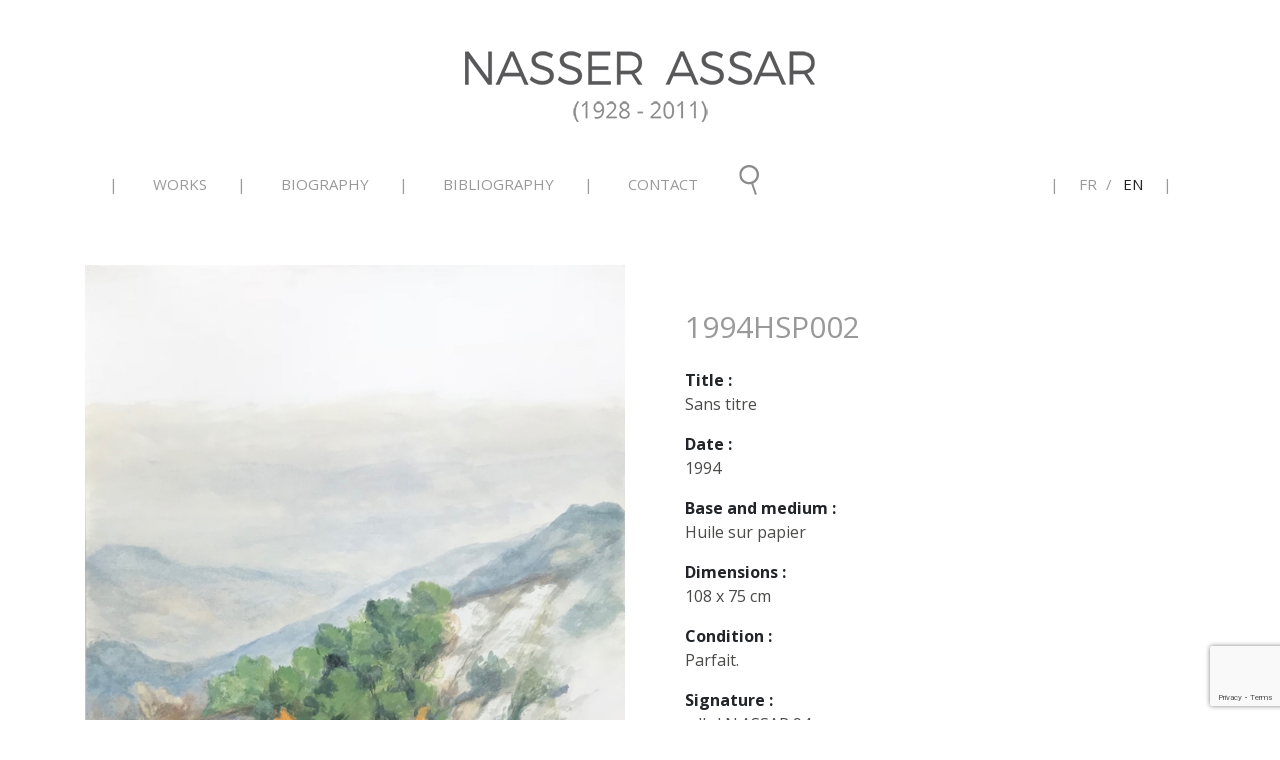

--- FILE ---
content_type: text/html; charset=UTF-8
request_url: https://www.nasserassar.com/1994hsp002/?lang=en
body_size: 7378
content:
<!DOCTYPE html>
<html lang="en-US">
<head>

<!-- Global site tag (gtag.js) - Google Analytics -->
		<script async src="https://www.googletagmanager.com/gtag/js?id=G-7E015XDLS8"></script>
		<script>
		  window.dataLayer = window.dataLayer || [];
		  function gtag(){dataLayer.push(arguments);}
		  gtag('js', new Date());

		  gtag('config', 'G-7E015XDLS8');
		</script>
	
	
	<meta charset="UTF-8">
	<meta name="viewport" content="width=device-width, initial-scale=1, shrink-to-fit=no">
	<link rel="profile" href="http://gmpg.org/xfn/11">
	<meta name='robots' content='index, follow, max-image-preview:large, max-snippet:-1, max-video-preview:-1' />
<link rel="alternate" hreflang="fr" href="https://www.nasserassar.com/1994hsp002/" />
<link rel="alternate" hreflang="en" href="https://www.nasserassar.com/1994hsp002/?lang=en" />

	<!-- This site is optimized with the Yoast SEO plugin v26.5 - https://yoast.com/wordpress/plugins/seo/ -->
	<title>1994HSP002 - NASSER ASSAR</title>
	<meta name="description" content="Catalogue raisonné de Nasser Assar - Huiles sur papier - paintings - oil on paper - année 1994" />
	<link rel="canonical" href="https://www.nasserassar.com/1994hsp002/?lang=en" />
	<meta property="og:locale" content="en_US" />
	<meta property="og:type" content="article" />
	<meta property="og:title" content="1994HSP002 - NASSER ASSAR" />
	<meta property="og:description" content="Catalogue raisonné de Nasser Assar - Huiles sur papier - paintings - oil on paper - année 1994" />
	<meta property="og:url" content="https://www.nasserassar.com/1994hsp002/?lang=en" />
	<meta property="og:site_name" content="NASSER ASSAR" />
	<meta property="article:published_time" content="2020-10-14T11:21:47+00:00" />
	<meta property="article:modified_time" content="2021-03-12T15:15:22+00:00" />
	<meta property="og:image" content="https://www.nasserassar.com/wp-content/uploads/2020/10/1994HSP002.jpg" />
	<meta property="og:image:width" content="702" />
	<meta property="og:image:height" content="1024" />
	<meta property="og:image:type" content="image/jpeg" />
	<meta name="author" content="gestion" />
	<meta name="twitter:card" content="summary_large_image" />
	<meta name="twitter:label1" content="Written by" />
	<meta name="twitter:data1" content="gestion" />
	<script type="application/ld+json" class="yoast-schema-graph">{"@context":"https://schema.org","@graph":[{"@type":"Article","@id":"https://www.nasserassar.com/1994hsp002/?lang=en#article","isPartOf":{"@id":"https://www.nasserassar.com/1994hsp002/?lang=en"},"author":{"name":"gestion","@id":"https://www.nasserassar.com/#/schema/person/76cd06395a87b7d124fb9e68c4339734"},"headline":"1994HSP002","datePublished":"2020-10-14T11:21:47+00:00","dateModified":"2021-03-12T15:15:22+00:00","mainEntityOfPage":{"@id":"https://www.nasserassar.com/1994hsp002/?lang=en"},"wordCount":1,"publisher":{"@id":"https://www.nasserassar.com/#organization"},"image":{"@id":"https://www.nasserassar.com/1994hsp002/?lang=en#primaryimage"},"thumbnailUrl":"https://www.nasserassar.com/wp-content/uploads/2020/10/1994HSP002.jpg","articleSection":["Oils on paper"],"inLanguage":"en-US"},{"@type":"WebPage","@id":"https://www.nasserassar.com/1994hsp002/?lang=en","url":"https://www.nasserassar.com/1994hsp002/?lang=en","name":"1994HSP002 - NASSER ASSAR","isPartOf":{"@id":"https://www.nasserassar.com/#website"},"primaryImageOfPage":{"@id":"https://www.nasserassar.com/1994hsp002/?lang=en#primaryimage"},"image":{"@id":"https://www.nasserassar.com/1994hsp002/?lang=en#primaryimage"},"thumbnailUrl":"https://www.nasserassar.com/wp-content/uploads/2020/10/1994HSP002.jpg","datePublished":"2020-10-14T11:21:47+00:00","dateModified":"2021-03-12T15:15:22+00:00","description":"Catalogue raisonné de Nasser Assar - Huiles sur papier - paintings - oil on paper - année 1994","breadcrumb":{"@id":"https://www.nasserassar.com/1994hsp002/?lang=en#breadcrumb"},"inLanguage":"en-US","potentialAction":[{"@type":"ReadAction","target":["https://www.nasserassar.com/1994hsp002/?lang=en"]}]},{"@type":"ImageObject","inLanguage":"en-US","@id":"https://www.nasserassar.com/1994hsp002/?lang=en#primaryimage","url":"https://www.nasserassar.com/wp-content/uploads/2020/10/1994HSP002.jpg","contentUrl":"https://www.nasserassar.com/wp-content/uploads/2020/10/1994HSP002.jpg","width":702,"height":1024},{"@type":"BreadcrumbList","@id":"https://www.nasserassar.com/1994hsp002/?lang=en#breadcrumb","itemListElement":[{"@type":"ListItem","position":1,"name":"Accueil","item":"https://www.nasserassar.com/?lang=en"},{"@type":"ListItem","position":2,"name":"1994HSP002"}]},{"@type":"WebSite","@id":"https://www.nasserassar.com/#website","url":"https://www.nasserassar.com/","name":"NASSER ASSAR","description":"Catalogue raisonné de Nasser Assar","publisher":{"@id":"https://www.nasserassar.com/#organization"},"potentialAction":[{"@type":"SearchAction","target":{"@type":"EntryPoint","urlTemplate":"https://www.nasserassar.com/?s={search_term_string}"},"query-input":{"@type":"PropertyValueSpecification","valueRequired":true,"valueName":"search_term_string"}}],"inLanguage":"en-US"},{"@type":"Organization","@id":"https://www.nasserassar.com/#organization","name":"NASSER ASSAR","url":"https://www.nasserassar.com/","logo":{"@type":"ImageObject","inLanguage":"en-US","@id":"https://www.nasserassar.com/#/schema/logo/image/","url":"https://www.nasserassar.com/wp-content/uploads/2019/07/naser.png","contentUrl":"https://www.nasserassar.com/wp-content/uploads/2019/07/naser.png","width":350,"height":87,"caption":"NASSER ASSAR"},"image":{"@id":"https://www.nasserassar.com/#/schema/logo/image/"}},{"@type":"Person","@id":"https://www.nasserassar.com/#/schema/person/76cd06395a87b7d124fb9e68c4339734","name":"gestion","image":{"@type":"ImageObject","inLanguage":"en-US","@id":"https://www.nasserassar.com/#/schema/person/image/","url":"https://secure.gravatar.com/avatar/eb3e5d7f1efb099f499ddddea2a9989ea2f64ad753935fef58b090383da446f9?s=96&d=mm&r=g","contentUrl":"https://secure.gravatar.com/avatar/eb3e5d7f1efb099f499ddddea2a9989ea2f64ad753935fef58b090383da446f9?s=96&d=mm&r=g","caption":"gestion"},"url":"https://www.nasserassar.com/author/gestion/?lang=en"}]}</script>
	<!-- / Yoast SEO plugin. -->


<link rel="alternate" type="application/rss+xml" title="NASSER ASSAR &raquo; Feed" href="https://www.nasserassar.com/feed/?lang=en" />
<link rel="alternate" title="oEmbed (JSON)" type="application/json+oembed" href="https://www.nasserassar.com/wp-json/oembed/1.0/embed?url=https%3A%2F%2Fwww.nasserassar.com%2F1994hsp002%2F%3Flang%3Den" />
<link rel="alternate" title="oEmbed (XML)" type="text/xml+oembed" href="https://www.nasserassar.com/wp-json/oembed/1.0/embed?url=https%3A%2F%2Fwww.nasserassar.com%2F1994hsp002%2F%3Flang%3Den&#038;format=xml" />
<style id='wp-img-auto-sizes-contain-inline-css' type='text/css'>
img:is([sizes=auto i],[sizes^="auto," i]){contain-intrinsic-size:3000px 1500px}
/*# sourceURL=wp-img-auto-sizes-contain-inline-css */
</style>
<link rel='stylesheet' id='contact-form-7-css' href='https://www.nasserassar.com/wp-content/plugins/contact-form-7/includes/css/styles.css?ver=6.1.4' type='text/css' media='all' />
<link rel='stylesheet' id='magnific-popup-css' href='https://www.nasserassar.com/wp-content/plugins/extension/css/magnific-popup.css?ver=6.9' type='text/css' media='all' />
<link rel='stylesheet' id='wpml-menu-item-0-css' href='//www.nasserassar.com/wp-content/plugins/sitepress-multilingual-cms/templates/language-switchers/menu-item/style.css?ver=1' type='text/css' media='all' />
<link rel='stylesheet' id='ivory-search-styles-css' href='https://www.nasserassar.com/wp-content/plugins/add-search-to-menu/public/css/ivory-search.min.css?ver=5.5.13' type='text/css' media='all' />
<link rel='stylesheet' id='child-understrap-styles-css' href='https://www.nasserassar.com/wp-content/themes/understrap-child-master/css/child-theme.min.css?ver=0.5.5' type='text/css' media='all' />
<link rel='stylesheet' id='mm-compiled-options-mobmenu-css' href='https://www.nasserassar.com/wp-content/uploads/dynamic-mobmenu.css?ver=2.8.8-245' type='text/css' media='all' />
<link rel='stylesheet' id='jquery-lazyloadxt-spinner-css-css' href='//www.nasserassar.com/wp-content/plugins/a3-lazy-load/assets/css/jquery.lazyloadxt.spinner.css?ver=6.9' type='text/css' media='all' />
<link rel='stylesheet' id='a3a3_lazy_load-css' href='//www.nasserassar.com/wp-content/uploads/sass/a3_lazy_load.min.css?ver=1588809486' type='text/css' media='all' />
<link rel='stylesheet' id='cssmobmenu-icons-css' href='https://www.nasserassar.com/wp-content/plugins/mobile-menu/includes/css/mobmenu-icons.css?ver=6.9' type='text/css' media='all' />
<link rel='stylesheet' id='cssmobmenu-css' href='https://www.nasserassar.com/wp-content/plugins/mobile-menu/includes/css/mobmenu.css?ver=2.8.8' type='text/css' media='all' />
<link rel='stylesheet' id='wp-add-custom-css-css' href='https://www.nasserassar.com/?display_custom_css=css&#038;ver=6.9' type='text/css' media='all' />
<script type="text/javascript" src="https://www.nasserassar.com/wp-includes/js/jquery/jquery.min.js?ver=3.7.1" id="jquery-core-js"></script>
<script type="text/javascript" src="https://www.nasserassar.com/wp-includes/js/jquery/jquery-migrate.min.js?ver=3.4.1" id="jquery-migrate-js"></script>
<script type="text/javascript" src="https://www.nasserassar.com/wp-content/plugins/mobile-menu/includes/js/mobmenu.js?ver=2.8.8" id="mobmenujs-js"></script>
<link rel="https://api.w.org/" href="https://www.nasserassar.com/wp-json/" /><link rel="alternate" title="JSON" type="application/json" href="https://www.nasserassar.com/wp-json/wp/v2/posts/9294" /><link rel="EditURI" type="application/rsd+xml" title="RSD" href="https://www.nasserassar.com/xmlrpc.php?rsd" />
<meta name="generator" content="WordPress 6.9" />
<link rel='shortlink' href='https://www.nasserassar.com/?p=9294&#038;lang=en' />
<meta name="generator" content="WPML ver:4.2.6 stt:1,4;" />
<meta name="mobile-web-app-capable" content="yes">
<meta name="apple-mobile-web-app-capable" content="yes">
<meta name="apple-mobile-web-app-title" content="NASSER ASSAR - Catalogue raisonné de Nasser Assar">
<meta name="generator" content="Powered by WPBakery Page Builder - drag and drop page builder for WordPress."/>
<link rel="icon" href="https://www.nasserassar.com/wp-content/uploads/2020/10/nasserassar_favicon-32x32-1.png" sizes="32x32" />
<link rel="icon" href="https://www.nasserassar.com/wp-content/uploads/2020/10/nasserassar_favicon-32x32-1.png" sizes="192x192" />
<link rel="apple-touch-icon" href="https://www.nasserassar.com/wp-content/uploads/2020/10/nasserassar_favicon-32x32-1.png" />
<meta name="msapplication-TileImage" content="https://www.nasserassar.com/wp-content/uploads/2020/10/nasserassar_favicon-32x32-1.png" />
<noscript><style type="text/css"> .wpb_animate_when_almost_visible { opacity: 1; }</style></noscript><style type="text/css" media="screen">.is-menu path.search-icon-path { fill: #848484;}body .popup-search-close:after, body .search-close:after { border-color: #848484;}body .popup-search-close:before, body .search-close:before { border-color: #848484;}</style></head>

<body class="wp-singular post-template-default single single-post postid-9294 single-format-standard wp-custom-logo wp-embed-responsive wp-theme-understrap wp-child-theme-understrap-child-master understrap wpb-js-composer js-comp-ver-6.0 vc_responsive mob-menu-slideout-over">
<div class="site" id="page">
	
	<a href="#" id="back-to-top" title="Back to top"><img src="https://nasserassar.fr/wp-content/uploads/2019/07/up-arrow-1.png" alt=""> <span>TOP OF PAGE</span></a>


	<!-- ******************* TOPBAR ******************* -->


	<div id="top_bar">


		<div class="container">
       <div class="row">


       	<div class="col-md-12">


       			<!-- Your site title as branding in the menu -->
					<a href="https://www.nasserassar.com/?lang=en" class="navbar-brand custom-logo-link" rel="home"><img width="350" height="87" src="https://www.nasserassar.com/wp-content/uploads/2019/07/naser.png" class="img-fluid" alt="NASSER ASSAR" decoding="async" srcset="https://www.nasserassar.com/wp-content/uploads/2019/07/naser.png 350w, https://www.nasserassar.com/wp-content/uploads/2019/07/naser-300x75.png 300w, https://www.nasserassar.com/wp-content/uploads/2019/07/naser-255x63.png 255w" sizes="(max-width: 350px) 100vw, 350px" /></a><!-- end custom logo -->


       	</div>


			</div> <!-- end row -->
   
   </div> <!-- end container -->
	</div>	<!-- end topbar -->





	<!-- ******************* The Navbar Area ******************* -->
	<div id="wrapper-navbar" itemscope itemtype="http://schema.org/WebSite">

		<a class="skip-link sr-only sr-only-focusable" href="#content">Skip to content</a>

		<nav class="navbar navbar-expand-md navbar-dark bg-white">

					<div class="container">
		
				

				<button class="navbar-toggler" type="button" data-toggle="collapse" data-target="#navbarNavDropdown" aria-controls="navbarNavDropdown" aria-expanded="false" aria-label="Toggle navigation">
					<span class="navbar-toggler-icon"></span>
				</button>

				<!-- The WordPress Menu goes here -->
				<div id="navbarNavDropdown" class="collapse navbar-collapse"><ul id="main-menu" class="navbar-nav mx-auto"><li itemscope="itemscope" itemtype="https://www.schema.org/SiteNavigationElement" id="menu-item-11751" class="menu-item menu-item-type-custom menu-item-object-custom menu-item-has-children dropdown menu-item-11751 nav-item"><a title="Works" href="#" data-toggle="dropdown" aria-haspopup="true" aria-expanded="false" class="dropdown-toggle nav-link" id="menu-item-dropdown-11751">Works</a>
<ul class="dropdown-menu" aria-labelledby="menu-item-dropdown-11751" role="menu">
	<li itemscope="itemscope" itemtype="https://www.schema.org/SiteNavigationElement" id="menu-item-11753" class="menu-item menu-item-type-taxonomy menu-item-object-category menu-item-11753 nav-item"><a title="Oils on canvas" href="https://www.nasserassar.com/category/huiles-sur-toile-en/?lang=en" class="dropdown-item">Oils on canvas</a></li>
	<li itemscope="itemscope" itemtype="https://www.schema.org/SiteNavigationElement" id="menu-item-11752" class="menu-item menu-item-type-taxonomy menu-item-object-category current-post-ancestor current-menu-parent current-post-parent active menu-item-11752 nav-item"><a title="Oils on paper" href="https://www.nasserassar.com/category/huiles-sur-papier-en/?lang=en" class="dropdown-item">Oils on paper</a></li>
	<li itemscope="itemscope" itemtype="https://www.schema.org/SiteNavigationElement" id="menu-item-11754" class="menu-item menu-item-type-taxonomy menu-item-object-category menu-item-11754 nav-item"><a title="Washes" href="https://www.nasserassar.com/category/lavis-en/?lang=en" class="dropdown-item">Washes</a></li>
	<li itemscope="itemscope" itemtype="https://www.schema.org/SiteNavigationElement" id="menu-item-11755" class="menu-item menu-item-type-taxonomy menu-item-object-category menu-item-11755 nav-item"><a title="Watercolours" href="https://www.nasserassar.com/category/aquarelles-en/?lang=en" class="dropdown-item">Watercolours</a></li>
	<li itemscope="itemscope" itemtype="https://www.schema.org/SiteNavigationElement" id="menu-item-11756" class="menu-item menu-item-type-taxonomy menu-item-object-category menu-item-11756 nav-item"><a title="Gouaches" href="https://www.nasserassar.com/category/gouaches-en/?lang=en" class="dropdown-item">Gouaches</a></li>
	<li itemscope="itemscope" itemtype="https://www.schema.org/SiteNavigationElement" id="menu-item-11757" class="menu-item menu-item-type-taxonomy menu-item-object-category menu-item-11757 nav-item"><a title="Drawings" href="https://www.nasserassar.com/category/dessins-en/?lang=en" class="dropdown-item">Drawings</a></li>
	<li itemscope="itemscope" itemtype="https://www.schema.org/SiteNavigationElement" id="menu-item-11758" class="menu-item menu-item-type-taxonomy menu-item-object-category menu-item-11758 nav-item"><a title="Lithographs" href="https://www.nasserassar.com/category/lithographies-en/?lang=en" class="dropdown-item">Lithographs</a></li>
	<li itemscope="itemscope" itemtype="https://www.schema.org/SiteNavigationElement" id="menu-item-11759" class="menu-item menu-item-type-taxonomy menu-item-object-category menu-item-11759 nav-item"><a title="Books" href="https://www.nasserassar.com/category/livres-en/?lang=en" class="dropdown-item">Books</a></li>
</ul>
</li>
<li itemscope="itemscope" itemtype="https://www.schema.org/SiteNavigationElement" id="menu-item-11720" class="menu-item menu-item-type-post_type menu-item-object-page menu-item-has-children dropdown menu-item-11720 nav-item"><a title="BIOGRAPHY" href="#" data-toggle="dropdown" aria-haspopup="true" aria-expanded="false" class="dropdown-toggle nav-link" id="menu-item-dropdown-11720">BIOGRAPHY</a>
<ul class="dropdown-menu" aria-labelledby="menu-item-dropdown-11720" role="menu">
	<li itemscope="itemscope" itemtype="https://www.schema.org/SiteNavigationElement" id="menu-item-11706" class="menu-item menu-item-type-post_type menu-item-object-page menu-item-11706 nav-item"><a title="Biography" href="https://www.nasserassar.com/biography-2/biography/?lang=en" class="dropdown-item">Biography</a></li>
	<li itemscope="itemscope" itemtype="https://www.schema.org/SiteNavigationElement" id="menu-item-11717" class="menu-item menu-item-type-post_type menu-item-object-page menu-item-11717 nav-item"><a title="Solo exhibitions" href="https://www.nasserassar.com/biography-2/solo-exhibitions/?lang=en" class="dropdown-item">Solo exhibitions</a></li>
	<li itemscope="itemscope" itemtype="https://www.schema.org/SiteNavigationElement" id="menu-item-11714" class="menu-item menu-item-type-post_type menu-item-object-page menu-item-11714 nav-item"><a title="Group exhibitions" href="https://www.nasserassar.com/biography-2/group-exhibitions/?lang=en" class="dropdown-item">Group exhibitions</a></li>
</ul>
</li>
<li itemscope="itemscope" itemtype="https://www.schema.org/SiteNavigationElement" id="menu-item-11723" class="menu-item menu-item-type-post_type menu-item-object-page menu-item-has-children dropdown menu-item-11723 nav-item"><a title="BIBLIOGRAPHY" href="#" data-toggle="dropdown" aria-haspopup="true" aria-expanded="false" class="dropdown-toggle nav-link" id="menu-item-dropdown-11723">BIBLIOGRAPHY</a>
<ul class="dropdown-menu" aria-labelledby="menu-item-dropdown-11723" role="menu">
	<li itemscope="itemscope" itemtype="https://www.schema.org/SiteNavigationElement" id="menu-item-11746" class="menu-item menu-item-type-post_type menu-item-object-page menu-item-11746 nav-item"><a title="General books" href="https://www.nasserassar.com/bibliography/general-books/?lang=en" class="dropdown-item">General books</a></li>
	<li itemscope="itemscope" itemtype="https://www.schema.org/SiteNavigationElement" id="menu-item-11747" class="menu-item menu-item-type-post_type menu-item-object-page menu-item-11747 nav-item"><a title="Exhibition catalogs" href="https://www.nasserassar.com/bibliography/exhibition-catalogs/?lang=en" class="dropdown-item">Exhibition catalogs</a></li>
	<li itemscope="itemscope" itemtype="https://www.schema.org/SiteNavigationElement" id="menu-item-11745" class="menu-item menu-item-type-post_type menu-item-object-page menu-item-11745 nav-item"><a title="Reviews and articles" href="https://www.nasserassar.com/bibliography/reviews-and-articles/?lang=en" class="dropdown-item">Reviews and articles</a></li>
	<li itemscope="itemscope" itemtype="https://www.schema.org/SiteNavigationElement" id="menu-item-11748" class="menu-item menu-item-type-post_type menu-item-object-page menu-item-11748 nav-item"><a title="Alphabetical" href="https://www.nasserassar.com/bibliography/alphabetical/?lang=en" class="dropdown-item">Alphabetical</a></li>
</ul>
</li>
<li itemscope="itemscope" itemtype="https://www.schema.org/SiteNavigationElement" id="menu-item-11734" class="menu-item menu-item-type-post_type menu-item-object-page menu-item-has-children dropdown menu-item-11734 nav-item"><a title="Contact" href="#" data-toggle="dropdown" aria-haspopup="true" aria-expanded="false" class="dropdown-toggle nav-link" id="menu-item-dropdown-11734">Contact</a>
<ul class="dropdown-menu" aria-labelledby="menu-item-dropdown-11734" role="menu">
	<li itemscope="itemscope" itemtype="https://www.schema.org/SiteNavigationElement" id="menu-item-11749" class="menu-item menu-item-type-custom menu-item-object-custom menu-item-11749 nav-item"><a title="Contact form" href="https://www.nasserassar.com/contact/?lang=en" class="dropdown-item">Contact form</a></li>
	<li itemscope="itemscope" itemtype="https://www.schema.org/SiteNavigationElement" id="menu-item-11750" class="menu-item menu-item-type-custom menu-item-object-custom menu-item-11750 nav-item"><a title="Information sheet" href="https://www.nasserassar.com/wp-content/uploads/2021/03/FIche-doeuvreGB-.pdf" class="dropdown-item">Information sheet</a></li>
</ul>
</li>
<li itemscope="itemscope" itemtype="https://www.schema.org/SiteNavigationElement" id="menu-item-11856" class="max-230 menu-item menu-item-type-gs_sim menu-item-object-gs_sim menu-item-11856 nav-item">

  <form method="get" id="searchform" action="https://www.nasserassar.com/?lang=en" role="search" class="searchbox">
		<input id="s" name="s" type="text" value="" class="searchbox-input" onkeyup="buttonUp();" required>
	     <input class="searchbox-submit" type="submit" d="searchsubmit" name="submit" type="submit"
			value="Search">
	                 <span class="searchbox-icon"></span>
                  
<input type='hidden' name='lang' value='en' /><input type="hidden" name="id" value="4250" /><input type="hidden" name="post_type" value="post" /><input type="hidden" name="lang" value="en" /></form>

	</li>
<li itemscope="itemscope" itemtype="https://www.schema.org/SiteNavigationElement" id="menu-item-wpml-ls-42-fr" class="menu-item wpml-ls-slot-42 wpml-ls-item wpml-ls-item-fr wpml-ls-menu-item wpml-ls-first-item menu-item-type-wpml_ls_menu_item menu-item-object-wpml_ls_menu_item menu-item-wpml-ls-42-fr nav-item"><a title="FR" href="https://www.nasserassar.com/1994hsp002/" class="nav-link"><span class="wpml-ls-display">FR</span></a></li>
<li itemscope="itemscope" itemtype="https://www.schema.org/SiteNavigationElement" id="menu-item-wpml-ls-42-en" class="menu-item wpml-ls-slot-42 wpml-ls-item wpml-ls-item-en wpml-ls-current-language wpml-ls-menu-item wpml-ls-last-item menu-item-type-wpml_ls_menu_item menu-item-object-wpml_ls_menu_item menu-item-wpml-ls-42-en nav-item"><a title="EN" href="https://www.nasserassar.com/1994hsp002/?lang=en" class="nav-link"><span class="wpml-ls-display">EN</span></a></li>
</ul></div>						</div><!-- .container -->
			
		</nav><!-- .site-navigation -->

	</div><!-- #wrapper-navbar end -->
<div class="wrapper" id="single-wrapper">

	<div class="container" id="content" tabindex="-1">

		<div class="row">

			<!-- Do the left sidebar check -->
			

<div class="col-md content-area" id="primary">

			<main class="site-main" id="main">

				
					
<article class="post-9294 post type-post status-publish format-standard has-post-thumbnail hentry category-huiles-sur-papier-en" id="post-9294">
	
	<div class="row">
		
	
	 <div class="col-md-6">


	 	

 <div class="popup-gallery">

    
  

 
        
 <a class="d-block" href="https://www.nasserassar.com/wp-content/uploads/2020/10/1994HSP002.jpg">

 <img class="img-fluid mt-3" src="https://www.nasserassar.com/wp-content/uploads/2020/10/1994HSP002.jpg" alt="">

  </a>

       



   


  </div>
		 
		 
		 	</div>
		
		 <div class="col-md-6">

	<div class="entry-content" id="article_content">

		<div id="info_tableau">

		<h1>1994HSP002</h1>
					
			    
		<strong>Title :</strong><p>Sans titre</p>
       
				
		    
		<strong>Date :</strong><p>1994</p>
       
					
			    
		<strong>Base and medium :</strong><p>Huile sur papier</p>
       
				
		
		    
		<strong>Dimensions :</strong><p>108 x 75 cm</p>
       
				
		    
		<strong>Condition :</strong><p>Parfait.</p>
       
				
		
		    
		<strong>Signature :</strong><p>sdbd N.ASSAR 94</p>
       
				
		
		    
		<strong>Registrations :</strong><p>Au dos : 190</p>
       
					
			
			    
		<strong>Description of the work :</strong><p>Paysage. Partie supérieure de la toile laissée en réserve. Au premier plan, forêt d&#8217;arbres roux aux troncs marron. Arbres verts accrochés à flanc de montagne. Vallée bleue en arrière-plan.</p>
       
				
		    
		<strong>Provenance and current location :</strong><p>Collection particulière.</p>
       
				
		
				
		
				
		    
		<strong>Copyright :</strong><p>© Ariane Chauffert-Yvart</p>
       
		
	</div>


	

		<ul class="list-inline prod-list">
<li><a href="/biography-2/biography/?lang=en#1994">BIOGRAPHY</a></li>

<li><a href="mailto:?subject=https://www.nasserassar.com/1994hsp002/?lang=en&body=1994HSP002">SHARE </a></li>

</ul>

<div class="vc_btn3-container vc_btn3-inline">
	<a class="vc_general vc_btn3 vc_btn3-size-md vc_btn3-shape-rounded vc_btn3-style-classic vc_btn3-color-grey" href="https://www.nasserassar.com/category/huiles-sur-papier-en/?lang=en">Return </a>
		
</div>


	</div><!-- .entry-content -->
		</div>

	
</div>
</article><!-- #post-## -->
							<nav class="container navigation post-navigation">
			<h2 class="sr-only">Post navigation</h2>
			<div class="row nav-links justify-content-between">
				<span class="nav-previous"><a href="https://www.nasserassar.com/1994hsp001/?lang=en" rel="prev"><i class="fa fa-angle-left"></i>&nbsp;1994HSP001</a></span><span class="nav-next"><a href="https://www.nasserassar.com/1994hsp003/?lang=en" rel="next">1994HSP003&nbsp;<i class="fa fa-angle-right"></i></a></span>			</div><!-- .nav-links -->
		</nav><!-- .navigation -->
		
					
				
			</main><!-- #main -->

			<!-- Do the right sidebar check -->
			
</div><!-- #closing the primary container from /global-templates/left-sidebar-check.php -->



	

		</div><!-- .row -->

	</div><!-- #content -->

</div><!-- #single-wrapper -->




<div class="wrapper" id="wrapper-footer">

	<div class="container">

	

				<footer class="site-footer" id="colophon">


					<div class="row">


                        <div class="col-md-12">
                            
                            <div class="top-sep-footer">
                             
                        </div>


                        </div>


						<div class="col-md-3">

							<p>E-MAIL : contact@nasserassar.fr</p>


						</div>


							<div class="col-md-4">

								  <ul class="list-inline">


								  	<li>©2021 Nasser Assar</li>

								  	
    </ul>
								


						</div>


							<div class="col-md-5 text-right">


								<p>Our website is continuously updated, do not hesitate to consult it regularly</p>


						</div>




					</div>



					

				</footer><!-- #colophon -->

	

	</div><!-- container end -->

</div><!-- wrapper end -->

</div><!-- #page we need this extra closing tag here -->

<script type="speculationrules">
{"prefetch":[{"source":"document","where":{"and":[{"href_matches":"/*"},{"not":{"href_matches":["/wp-*.php","/wp-admin/*","/wp-content/uploads/*","/wp-content/*","/wp-content/plugins/*","/wp-content/themes/understrap-child-master/*","/wp-content/themes/understrap/*","/*\\?(.+)"]}},{"not":{"selector_matches":"a[rel~=\"nofollow\"]"}},{"not":{"selector_matches":".no-prefetch, .no-prefetch a"}}]},"eagerness":"conservative"}]}
</script>
<div class="mobmenu-overlay"></div><div class="mob-menu-header-holder mobmenu"  data-menu-display="mob-menu-slideout-over" data-open-icon="down-open" data-close-icon="up-open"><div class="mobmenur-container"><a href="#" class="mobmenu-right-bt mobmenu-trigger-action" data-panel-target="mobmenu-right-panel" aria-label="Right Menu Button"><i class="mob-icon-menu mob-menu-icon"></i><i class="mob-icon-cancel-1 mob-cancel-button"></i></a></div></div>				<div class="mobmenu-right-alignment mobmenu-panel mobmenu-right-panel mobmenu-parent-link ">
				<a href="#" class="mobmenu-right-bt" aria-label="Right Menu Button"><i class="mob-icon-cancel-1 mob-cancel-button"></i></a>
					<div class="mobmenu-content">
			<div class="menu-top-menu-gb-container"><ul id="mobmenuright" class="wp-mobile-menu" role="menubar" aria-label="Main navigation for mobile devices"><li role="none"  class="menu-item menu-item-type-custom menu-item-object-custom menu-item-has-children menu-item-11751"><a href="#" role="menuitem" class="">Works</a>
<ul  role='menu' class="sub-menu ">
	<li role="none"  class="menu-item menu-item-type-taxonomy menu-item-object-category menu-item-11753"><a href="https://www.nasserassar.com/category/huiles-sur-toile-en/?lang=en" role="menuitem" class="">Oils on canvas</a></li>	<li role="none"  class="menu-item menu-item-type-taxonomy menu-item-object-category current-post-ancestor current-menu-parent current-post-parent menu-item-11752"><a href="https://www.nasserassar.com/category/huiles-sur-papier-en/?lang=en" role="menuitem" class="">Oils on paper</a></li>	<li role="none"  class="menu-item menu-item-type-taxonomy menu-item-object-category menu-item-11754"><a href="https://www.nasserassar.com/category/lavis-en/?lang=en" role="menuitem" class="">Washes</a></li>	<li role="none"  class="menu-item menu-item-type-taxonomy menu-item-object-category menu-item-11755"><a href="https://www.nasserassar.com/category/aquarelles-en/?lang=en" role="menuitem" class="">Watercolours</a></li>	<li role="none"  class="menu-item menu-item-type-taxonomy menu-item-object-category menu-item-11756"><a href="https://www.nasserassar.com/category/gouaches-en/?lang=en" role="menuitem" class="">Gouaches</a></li>	<li role="none"  class="menu-item menu-item-type-taxonomy menu-item-object-category menu-item-11757"><a href="https://www.nasserassar.com/category/dessins-en/?lang=en" role="menuitem" class="">Drawings</a></li>	<li role="none"  class="menu-item menu-item-type-taxonomy menu-item-object-category menu-item-11758"><a href="https://www.nasserassar.com/category/lithographies-en/?lang=en" role="menuitem" class="">Lithographs</a></li>	<li role="none"  class="menu-item menu-item-type-taxonomy menu-item-object-category menu-item-11759"><a href="https://www.nasserassar.com/category/livres-en/?lang=en" role="menuitem" class="">Books</a></li></ul>
</li><li role="none"  class="menu-item menu-item-type-post_type menu-item-object-page menu-item-has-children menu-item-11720"><a href="https://www.nasserassar.com/biography-2/?lang=en" role="menuitem" class="">BIOGRAPHY</a>
<ul  role='menu' class="sub-menu ">
	<li role="none"  class="menu-item menu-item-type-post_type menu-item-object-page menu-item-11706"><a href="https://www.nasserassar.com/biography-2/biography/?lang=en" role="menuitem" class="">Biography</a></li>	<li role="none"  class="menu-item menu-item-type-post_type menu-item-object-page menu-item-11717"><a href="https://www.nasserassar.com/biography-2/solo-exhibitions/?lang=en" role="menuitem" class="">Solo exhibitions</a></li>	<li role="none"  class="menu-item menu-item-type-post_type menu-item-object-page menu-item-11714"><a href="https://www.nasserassar.com/biography-2/group-exhibitions/?lang=en" role="menuitem" class="">Group exhibitions</a></li></ul>
</li><li role="none"  class="menu-item menu-item-type-post_type menu-item-object-page menu-item-has-children menu-item-11723"><a href="https://www.nasserassar.com/bibliography/?lang=en" role="menuitem" class="">BIBLIOGRAPHY</a>
<ul  role='menu' class="sub-menu ">
	<li role="none"  class="menu-item menu-item-type-post_type menu-item-object-page menu-item-11746"><a href="https://www.nasserassar.com/bibliography/general-books/?lang=en" role="menuitem" class="">General books</a></li>	<li role="none"  class="menu-item menu-item-type-post_type menu-item-object-page menu-item-11747"><a href="https://www.nasserassar.com/bibliography/exhibition-catalogs/?lang=en" role="menuitem" class="">Exhibition catalogs</a></li>	<li role="none"  class="menu-item menu-item-type-post_type menu-item-object-page menu-item-11745"><a href="https://www.nasserassar.com/bibliography/reviews-and-articles/?lang=en" role="menuitem" class="">Reviews and articles</a></li>	<li role="none"  class="menu-item menu-item-type-post_type menu-item-object-page menu-item-11748"><a href="https://www.nasserassar.com/bibliography/alphabetical/?lang=en" role="menuitem" class="">Alphabetical</a></li></ul>
</li><li role="none"  class="menu-item menu-item-type-post_type menu-item-object-page menu-item-has-children menu-item-11734"><a href="https://www.nasserassar.com/contact/?lang=en" role="menuitem" class="">Contact</a>
<ul  role='menu' class="sub-menu ">
	<li role="none"  class="menu-item menu-item-type-custom menu-item-object-custom menu-item-11749"><a href="https://www.nasserassar.com/contact/?lang=en" role="menuitem" class="">Contact form</a></li>	<li role="none"  class="menu-item menu-item-type-custom menu-item-object-custom menu-item-11750"><a href="https://www.nasserassar.com/wp-content/uploads/2021/03/FIche-doeuvreGB-.pdf" role="menuitem" class="">Information sheet</a></li></ul>
</li>

  <form method="get" id="searchform" action="https://www.nasserassar.com/?lang=en" role="search" class="searchbox">
		<input id="s" name="s" type="text" value="" class="searchbox-input" onkeyup="buttonUp();" required>
	     <input class="searchbox-submit" type="submit" d="searchsubmit" name="submit" type="submit"
			value="Search">
	                 <span class="searchbox-icon"></span>
                  
<input type='hidden' name='lang' value='en' /><input type="hidden" name="id" value="4250" /><input type="hidden" name="post_type" value="post" /><input type="hidden" name="lang" value="en" /></form>

	</li><li role="none"  class="menu-item wpml-ls-slot-42 wpml-ls-item wpml-ls-item-fr wpml-ls-menu-item wpml-ls-first-item menu-item-type-wpml_ls_menu_item menu-item-object-wpml_ls_menu_item menu-item-wpml-ls-42-fr"><a title="FR" href="https://www.nasserassar.com/1994hsp002/" role="menuitem" class=""><span class="wpml-ls-display">FR</span></a></li><li role="none"  class="menu-item wpml-ls-slot-42 wpml-ls-item wpml-ls-item-en wpml-ls-current-language wpml-ls-menu-item wpml-ls-last-item menu-item-type-wpml_ls_menu_item menu-item-object-wpml_ls_menu_item menu-item-wpml-ls-42-en"><a title="EN" href="https://www.nasserassar.com/1994hsp002/?lang=en" role="menuitem" class=""><span class="wpml-ls-display">EN</span></a></li></ul></div>
			</div><div class="mob-menu-right-bg-holder"></div></div>

		<script type="text/javascript" src="https://www.nasserassar.com/wp-includes/js/dist/hooks.min.js?ver=dd5603f07f9220ed27f1" id="wp-hooks-js"></script>
<script type="text/javascript" src="https://www.nasserassar.com/wp-includes/js/dist/i18n.min.js?ver=c26c3dc7bed366793375" id="wp-i18n-js"></script>
<script type="text/javascript" id="wp-i18n-js-after">
/* <![CDATA[ */
wp.i18n.setLocaleData( { 'text direction\u0004ltr': [ 'ltr' ] } );
//# sourceURL=wp-i18n-js-after
/* ]]> */
</script>
<script type="text/javascript" src="https://www.nasserassar.com/wp-content/plugins/contact-form-7/includes/swv/js/index.js?ver=6.1.4" id="swv-js"></script>
<script type="text/javascript" id="contact-form-7-js-before">
/* <![CDATA[ */
var wpcf7 = {
    "api": {
        "root": "https:\/\/www.nasserassar.com\/wp-json\/",
        "namespace": "contact-form-7\/v1"
    }
};
//# sourceURL=contact-form-7-js-before
/* ]]> */
</script>
<script type="text/javascript" src="https://www.nasserassar.com/wp-content/plugins/contact-form-7/includes/js/index.js?ver=6.1.4" id="contact-form-7-js"></script>
<script type="text/javascript" src="https://www.nasserassar.com/wp-content/plugins/extension/js/app.js" id="customapp-js"></script>
<script type="text/javascript" src="https://www.nasserassar.com/wp-content/plugins/extension/js/jquery.magnific-popup.min.js" id="magnific-js"></script>
<script type="text/javascript" src="https://www.nasserassar.com/wp-content/plugins/extension/js/shorten.js" id="shorten-js"></script>
<script type="text/javascript" src="https://www.nasserassar.com/wp-content/themes/understrap-child-master/js/child-theme.min.js?ver=0.5.5" id="child-understrap-scripts-js"></script>
<script type="text/javascript" id="jquery-lazyloadxt-js-extra">
/* <![CDATA[ */
var a3_lazyload_params = {"apply_images":"1","apply_videos":"1"};
//# sourceURL=jquery-lazyloadxt-js-extra
/* ]]> */
</script>
<script type="text/javascript" src="//www.nasserassar.com/wp-content/plugins/a3-lazy-load/assets/js/jquery.lazyloadxt.extra.min.js?ver=2.7.6" id="jquery-lazyloadxt-js"></script>
<script type="text/javascript" src="//www.nasserassar.com/wp-content/plugins/a3-lazy-load/assets/js/jquery.lazyloadxt.srcset.min.js?ver=2.7.6" id="jquery-lazyloadxt-srcset-js"></script>
<script type="text/javascript" id="jquery-lazyloadxt-extend-js-extra">
/* <![CDATA[ */
var a3_lazyload_extend_params = {"edgeY":"0","horizontal_container_classnames":""};
//# sourceURL=jquery-lazyloadxt-extend-js-extra
/* ]]> */
</script>
<script type="text/javascript" src="//www.nasserassar.com/wp-content/plugins/a3-lazy-load/assets/js/jquery.lazyloadxt.extend.js?ver=2.7.6" id="jquery-lazyloadxt-extend-js"></script>
<script type="text/javascript" src="https://www.google.com/recaptcha/api.js?render=6LeVBH8aAAAAAK2rlP2c36xskwDLmp8pkjfqoHHe&amp;ver=3.0" id="google-recaptcha-js"></script>
<script type="text/javascript" src="https://www.nasserassar.com/wp-includes/js/dist/vendor/wp-polyfill.min.js?ver=3.15.0" id="wp-polyfill-js"></script>
<script type="text/javascript" id="wpcf7-recaptcha-js-before">
/* <![CDATA[ */
var wpcf7_recaptcha = {
    "sitekey": "6LeVBH8aAAAAAK2rlP2c36xskwDLmp8pkjfqoHHe",
    "actions": {
        "homepage": "homepage",
        "contactform": "contactform"
    }
};
//# sourceURL=wpcf7-recaptcha-js-before
/* ]]> */
</script>
<script type="text/javascript" src="https://www.nasserassar.com/wp-content/plugins/contact-form-7/modules/recaptcha/index.js?ver=6.1.4" id="wpcf7-recaptcha-js"></script>
<script type="text/javascript" id="ivory-search-scripts-js-extra">
/* <![CDATA[ */
var IvorySearchVars = {"is_analytics_enabled":"1"};
//# sourceURL=ivory-search-scripts-js-extra
/* ]]> */
</script>
<script type="text/javascript" src="https://www.nasserassar.com/wp-content/plugins/add-search-to-menu/public/js/ivory-search.min.js?ver=5.5.13" id="ivory-search-scripts-js"></script>

<script>

            jQuery(document).ready(function($){


            if ($('#back-to-top').length) {
    var scrollTrigger = 100, // px
        backToTop = function () {
            var scrollTop = $(window).scrollTop();
            if (scrollTop > scrollTrigger) {
                $('#back-to-top').addClass('show');
            } else {
                $('#back-to-top').removeClass('show');
            }
        };
    backToTop();
    $(window).on('scroll', function () {
        backToTop();
    });
    $('#back-to-top').on('click', function (e) {
        e.preventDefault();
        $('html,body').animate({
            scrollTop: 0
        }, 700);
    });
}
	
/*$(".wpml-ls-item").on("click", function(e){

e.preventDefault();

});    */
			
});

</script>

</body>

</html>

--- FILE ---
content_type: text/html; charset=utf-8
request_url: https://www.google.com/recaptcha/api2/anchor?ar=1&k=6LeVBH8aAAAAAK2rlP2c36xskwDLmp8pkjfqoHHe&co=aHR0cHM6Ly93d3cubmFzc2VyYXNzYXIuY29tOjQ0Mw..&hl=en&v=7gg7H51Q-naNfhmCP3_R47ho&size=invisible&anchor-ms=20000&execute-ms=15000&cb=kx14sel4six1
body_size: 48239
content:
<!DOCTYPE HTML><html dir="ltr" lang="en"><head><meta http-equiv="Content-Type" content="text/html; charset=UTF-8">
<meta http-equiv="X-UA-Compatible" content="IE=edge">
<title>reCAPTCHA</title>
<style type="text/css">
/* cyrillic-ext */
@font-face {
  font-family: 'Roboto';
  font-style: normal;
  font-weight: 400;
  font-stretch: 100%;
  src: url(//fonts.gstatic.com/s/roboto/v48/KFO7CnqEu92Fr1ME7kSn66aGLdTylUAMa3GUBHMdazTgWw.woff2) format('woff2');
  unicode-range: U+0460-052F, U+1C80-1C8A, U+20B4, U+2DE0-2DFF, U+A640-A69F, U+FE2E-FE2F;
}
/* cyrillic */
@font-face {
  font-family: 'Roboto';
  font-style: normal;
  font-weight: 400;
  font-stretch: 100%;
  src: url(//fonts.gstatic.com/s/roboto/v48/KFO7CnqEu92Fr1ME7kSn66aGLdTylUAMa3iUBHMdazTgWw.woff2) format('woff2');
  unicode-range: U+0301, U+0400-045F, U+0490-0491, U+04B0-04B1, U+2116;
}
/* greek-ext */
@font-face {
  font-family: 'Roboto';
  font-style: normal;
  font-weight: 400;
  font-stretch: 100%;
  src: url(//fonts.gstatic.com/s/roboto/v48/KFO7CnqEu92Fr1ME7kSn66aGLdTylUAMa3CUBHMdazTgWw.woff2) format('woff2');
  unicode-range: U+1F00-1FFF;
}
/* greek */
@font-face {
  font-family: 'Roboto';
  font-style: normal;
  font-weight: 400;
  font-stretch: 100%;
  src: url(//fonts.gstatic.com/s/roboto/v48/KFO7CnqEu92Fr1ME7kSn66aGLdTylUAMa3-UBHMdazTgWw.woff2) format('woff2');
  unicode-range: U+0370-0377, U+037A-037F, U+0384-038A, U+038C, U+038E-03A1, U+03A3-03FF;
}
/* math */
@font-face {
  font-family: 'Roboto';
  font-style: normal;
  font-weight: 400;
  font-stretch: 100%;
  src: url(//fonts.gstatic.com/s/roboto/v48/KFO7CnqEu92Fr1ME7kSn66aGLdTylUAMawCUBHMdazTgWw.woff2) format('woff2');
  unicode-range: U+0302-0303, U+0305, U+0307-0308, U+0310, U+0312, U+0315, U+031A, U+0326-0327, U+032C, U+032F-0330, U+0332-0333, U+0338, U+033A, U+0346, U+034D, U+0391-03A1, U+03A3-03A9, U+03B1-03C9, U+03D1, U+03D5-03D6, U+03F0-03F1, U+03F4-03F5, U+2016-2017, U+2034-2038, U+203C, U+2040, U+2043, U+2047, U+2050, U+2057, U+205F, U+2070-2071, U+2074-208E, U+2090-209C, U+20D0-20DC, U+20E1, U+20E5-20EF, U+2100-2112, U+2114-2115, U+2117-2121, U+2123-214F, U+2190, U+2192, U+2194-21AE, U+21B0-21E5, U+21F1-21F2, U+21F4-2211, U+2213-2214, U+2216-22FF, U+2308-230B, U+2310, U+2319, U+231C-2321, U+2336-237A, U+237C, U+2395, U+239B-23B7, U+23D0, U+23DC-23E1, U+2474-2475, U+25AF, U+25B3, U+25B7, U+25BD, U+25C1, U+25CA, U+25CC, U+25FB, U+266D-266F, U+27C0-27FF, U+2900-2AFF, U+2B0E-2B11, U+2B30-2B4C, U+2BFE, U+3030, U+FF5B, U+FF5D, U+1D400-1D7FF, U+1EE00-1EEFF;
}
/* symbols */
@font-face {
  font-family: 'Roboto';
  font-style: normal;
  font-weight: 400;
  font-stretch: 100%;
  src: url(//fonts.gstatic.com/s/roboto/v48/KFO7CnqEu92Fr1ME7kSn66aGLdTylUAMaxKUBHMdazTgWw.woff2) format('woff2');
  unicode-range: U+0001-000C, U+000E-001F, U+007F-009F, U+20DD-20E0, U+20E2-20E4, U+2150-218F, U+2190, U+2192, U+2194-2199, U+21AF, U+21E6-21F0, U+21F3, U+2218-2219, U+2299, U+22C4-22C6, U+2300-243F, U+2440-244A, U+2460-24FF, U+25A0-27BF, U+2800-28FF, U+2921-2922, U+2981, U+29BF, U+29EB, U+2B00-2BFF, U+4DC0-4DFF, U+FFF9-FFFB, U+10140-1018E, U+10190-1019C, U+101A0, U+101D0-101FD, U+102E0-102FB, U+10E60-10E7E, U+1D2C0-1D2D3, U+1D2E0-1D37F, U+1F000-1F0FF, U+1F100-1F1AD, U+1F1E6-1F1FF, U+1F30D-1F30F, U+1F315, U+1F31C, U+1F31E, U+1F320-1F32C, U+1F336, U+1F378, U+1F37D, U+1F382, U+1F393-1F39F, U+1F3A7-1F3A8, U+1F3AC-1F3AF, U+1F3C2, U+1F3C4-1F3C6, U+1F3CA-1F3CE, U+1F3D4-1F3E0, U+1F3ED, U+1F3F1-1F3F3, U+1F3F5-1F3F7, U+1F408, U+1F415, U+1F41F, U+1F426, U+1F43F, U+1F441-1F442, U+1F444, U+1F446-1F449, U+1F44C-1F44E, U+1F453, U+1F46A, U+1F47D, U+1F4A3, U+1F4B0, U+1F4B3, U+1F4B9, U+1F4BB, U+1F4BF, U+1F4C8-1F4CB, U+1F4D6, U+1F4DA, U+1F4DF, U+1F4E3-1F4E6, U+1F4EA-1F4ED, U+1F4F7, U+1F4F9-1F4FB, U+1F4FD-1F4FE, U+1F503, U+1F507-1F50B, U+1F50D, U+1F512-1F513, U+1F53E-1F54A, U+1F54F-1F5FA, U+1F610, U+1F650-1F67F, U+1F687, U+1F68D, U+1F691, U+1F694, U+1F698, U+1F6AD, U+1F6B2, U+1F6B9-1F6BA, U+1F6BC, U+1F6C6-1F6CF, U+1F6D3-1F6D7, U+1F6E0-1F6EA, U+1F6F0-1F6F3, U+1F6F7-1F6FC, U+1F700-1F7FF, U+1F800-1F80B, U+1F810-1F847, U+1F850-1F859, U+1F860-1F887, U+1F890-1F8AD, U+1F8B0-1F8BB, U+1F8C0-1F8C1, U+1F900-1F90B, U+1F93B, U+1F946, U+1F984, U+1F996, U+1F9E9, U+1FA00-1FA6F, U+1FA70-1FA7C, U+1FA80-1FA89, U+1FA8F-1FAC6, U+1FACE-1FADC, U+1FADF-1FAE9, U+1FAF0-1FAF8, U+1FB00-1FBFF;
}
/* vietnamese */
@font-face {
  font-family: 'Roboto';
  font-style: normal;
  font-weight: 400;
  font-stretch: 100%;
  src: url(//fonts.gstatic.com/s/roboto/v48/KFO7CnqEu92Fr1ME7kSn66aGLdTylUAMa3OUBHMdazTgWw.woff2) format('woff2');
  unicode-range: U+0102-0103, U+0110-0111, U+0128-0129, U+0168-0169, U+01A0-01A1, U+01AF-01B0, U+0300-0301, U+0303-0304, U+0308-0309, U+0323, U+0329, U+1EA0-1EF9, U+20AB;
}
/* latin-ext */
@font-face {
  font-family: 'Roboto';
  font-style: normal;
  font-weight: 400;
  font-stretch: 100%;
  src: url(//fonts.gstatic.com/s/roboto/v48/KFO7CnqEu92Fr1ME7kSn66aGLdTylUAMa3KUBHMdazTgWw.woff2) format('woff2');
  unicode-range: U+0100-02BA, U+02BD-02C5, U+02C7-02CC, U+02CE-02D7, U+02DD-02FF, U+0304, U+0308, U+0329, U+1D00-1DBF, U+1E00-1E9F, U+1EF2-1EFF, U+2020, U+20A0-20AB, U+20AD-20C0, U+2113, U+2C60-2C7F, U+A720-A7FF;
}
/* latin */
@font-face {
  font-family: 'Roboto';
  font-style: normal;
  font-weight: 400;
  font-stretch: 100%;
  src: url(//fonts.gstatic.com/s/roboto/v48/KFO7CnqEu92Fr1ME7kSn66aGLdTylUAMa3yUBHMdazQ.woff2) format('woff2');
  unicode-range: U+0000-00FF, U+0131, U+0152-0153, U+02BB-02BC, U+02C6, U+02DA, U+02DC, U+0304, U+0308, U+0329, U+2000-206F, U+20AC, U+2122, U+2191, U+2193, U+2212, U+2215, U+FEFF, U+FFFD;
}
/* cyrillic-ext */
@font-face {
  font-family: 'Roboto';
  font-style: normal;
  font-weight: 500;
  font-stretch: 100%;
  src: url(//fonts.gstatic.com/s/roboto/v48/KFO7CnqEu92Fr1ME7kSn66aGLdTylUAMa3GUBHMdazTgWw.woff2) format('woff2');
  unicode-range: U+0460-052F, U+1C80-1C8A, U+20B4, U+2DE0-2DFF, U+A640-A69F, U+FE2E-FE2F;
}
/* cyrillic */
@font-face {
  font-family: 'Roboto';
  font-style: normal;
  font-weight: 500;
  font-stretch: 100%;
  src: url(//fonts.gstatic.com/s/roboto/v48/KFO7CnqEu92Fr1ME7kSn66aGLdTylUAMa3iUBHMdazTgWw.woff2) format('woff2');
  unicode-range: U+0301, U+0400-045F, U+0490-0491, U+04B0-04B1, U+2116;
}
/* greek-ext */
@font-face {
  font-family: 'Roboto';
  font-style: normal;
  font-weight: 500;
  font-stretch: 100%;
  src: url(//fonts.gstatic.com/s/roboto/v48/KFO7CnqEu92Fr1ME7kSn66aGLdTylUAMa3CUBHMdazTgWw.woff2) format('woff2');
  unicode-range: U+1F00-1FFF;
}
/* greek */
@font-face {
  font-family: 'Roboto';
  font-style: normal;
  font-weight: 500;
  font-stretch: 100%;
  src: url(//fonts.gstatic.com/s/roboto/v48/KFO7CnqEu92Fr1ME7kSn66aGLdTylUAMa3-UBHMdazTgWw.woff2) format('woff2');
  unicode-range: U+0370-0377, U+037A-037F, U+0384-038A, U+038C, U+038E-03A1, U+03A3-03FF;
}
/* math */
@font-face {
  font-family: 'Roboto';
  font-style: normal;
  font-weight: 500;
  font-stretch: 100%;
  src: url(//fonts.gstatic.com/s/roboto/v48/KFO7CnqEu92Fr1ME7kSn66aGLdTylUAMawCUBHMdazTgWw.woff2) format('woff2');
  unicode-range: U+0302-0303, U+0305, U+0307-0308, U+0310, U+0312, U+0315, U+031A, U+0326-0327, U+032C, U+032F-0330, U+0332-0333, U+0338, U+033A, U+0346, U+034D, U+0391-03A1, U+03A3-03A9, U+03B1-03C9, U+03D1, U+03D5-03D6, U+03F0-03F1, U+03F4-03F5, U+2016-2017, U+2034-2038, U+203C, U+2040, U+2043, U+2047, U+2050, U+2057, U+205F, U+2070-2071, U+2074-208E, U+2090-209C, U+20D0-20DC, U+20E1, U+20E5-20EF, U+2100-2112, U+2114-2115, U+2117-2121, U+2123-214F, U+2190, U+2192, U+2194-21AE, U+21B0-21E5, U+21F1-21F2, U+21F4-2211, U+2213-2214, U+2216-22FF, U+2308-230B, U+2310, U+2319, U+231C-2321, U+2336-237A, U+237C, U+2395, U+239B-23B7, U+23D0, U+23DC-23E1, U+2474-2475, U+25AF, U+25B3, U+25B7, U+25BD, U+25C1, U+25CA, U+25CC, U+25FB, U+266D-266F, U+27C0-27FF, U+2900-2AFF, U+2B0E-2B11, U+2B30-2B4C, U+2BFE, U+3030, U+FF5B, U+FF5D, U+1D400-1D7FF, U+1EE00-1EEFF;
}
/* symbols */
@font-face {
  font-family: 'Roboto';
  font-style: normal;
  font-weight: 500;
  font-stretch: 100%;
  src: url(//fonts.gstatic.com/s/roboto/v48/KFO7CnqEu92Fr1ME7kSn66aGLdTylUAMaxKUBHMdazTgWw.woff2) format('woff2');
  unicode-range: U+0001-000C, U+000E-001F, U+007F-009F, U+20DD-20E0, U+20E2-20E4, U+2150-218F, U+2190, U+2192, U+2194-2199, U+21AF, U+21E6-21F0, U+21F3, U+2218-2219, U+2299, U+22C4-22C6, U+2300-243F, U+2440-244A, U+2460-24FF, U+25A0-27BF, U+2800-28FF, U+2921-2922, U+2981, U+29BF, U+29EB, U+2B00-2BFF, U+4DC0-4DFF, U+FFF9-FFFB, U+10140-1018E, U+10190-1019C, U+101A0, U+101D0-101FD, U+102E0-102FB, U+10E60-10E7E, U+1D2C0-1D2D3, U+1D2E0-1D37F, U+1F000-1F0FF, U+1F100-1F1AD, U+1F1E6-1F1FF, U+1F30D-1F30F, U+1F315, U+1F31C, U+1F31E, U+1F320-1F32C, U+1F336, U+1F378, U+1F37D, U+1F382, U+1F393-1F39F, U+1F3A7-1F3A8, U+1F3AC-1F3AF, U+1F3C2, U+1F3C4-1F3C6, U+1F3CA-1F3CE, U+1F3D4-1F3E0, U+1F3ED, U+1F3F1-1F3F3, U+1F3F5-1F3F7, U+1F408, U+1F415, U+1F41F, U+1F426, U+1F43F, U+1F441-1F442, U+1F444, U+1F446-1F449, U+1F44C-1F44E, U+1F453, U+1F46A, U+1F47D, U+1F4A3, U+1F4B0, U+1F4B3, U+1F4B9, U+1F4BB, U+1F4BF, U+1F4C8-1F4CB, U+1F4D6, U+1F4DA, U+1F4DF, U+1F4E3-1F4E6, U+1F4EA-1F4ED, U+1F4F7, U+1F4F9-1F4FB, U+1F4FD-1F4FE, U+1F503, U+1F507-1F50B, U+1F50D, U+1F512-1F513, U+1F53E-1F54A, U+1F54F-1F5FA, U+1F610, U+1F650-1F67F, U+1F687, U+1F68D, U+1F691, U+1F694, U+1F698, U+1F6AD, U+1F6B2, U+1F6B9-1F6BA, U+1F6BC, U+1F6C6-1F6CF, U+1F6D3-1F6D7, U+1F6E0-1F6EA, U+1F6F0-1F6F3, U+1F6F7-1F6FC, U+1F700-1F7FF, U+1F800-1F80B, U+1F810-1F847, U+1F850-1F859, U+1F860-1F887, U+1F890-1F8AD, U+1F8B0-1F8BB, U+1F8C0-1F8C1, U+1F900-1F90B, U+1F93B, U+1F946, U+1F984, U+1F996, U+1F9E9, U+1FA00-1FA6F, U+1FA70-1FA7C, U+1FA80-1FA89, U+1FA8F-1FAC6, U+1FACE-1FADC, U+1FADF-1FAE9, U+1FAF0-1FAF8, U+1FB00-1FBFF;
}
/* vietnamese */
@font-face {
  font-family: 'Roboto';
  font-style: normal;
  font-weight: 500;
  font-stretch: 100%;
  src: url(//fonts.gstatic.com/s/roboto/v48/KFO7CnqEu92Fr1ME7kSn66aGLdTylUAMa3OUBHMdazTgWw.woff2) format('woff2');
  unicode-range: U+0102-0103, U+0110-0111, U+0128-0129, U+0168-0169, U+01A0-01A1, U+01AF-01B0, U+0300-0301, U+0303-0304, U+0308-0309, U+0323, U+0329, U+1EA0-1EF9, U+20AB;
}
/* latin-ext */
@font-face {
  font-family: 'Roboto';
  font-style: normal;
  font-weight: 500;
  font-stretch: 100%;
  src: url(//fonts.gstatic.com/s/roboto/v48/KFO7CnqEu92Fr1ME7kSn66aGLdTylUAMa3KUBHMdazTgWw.woff2) format('woff2');
  unicode-range: U+0100-02BA, U+02BD-02C5, U+02C7-02CC, U+02CE-02D7, U+02DD-02FF, U+0304, U+0308, U+0329, U+1D00-1DBF, U+1E00-1E9F, U+1EF2-1EFF, U+2020, U+20A0-20AB, U+20AD-20C0, U+2113, U+2C60-2C7F, U+A720-A7FF;
}
/* latin */
@font-face {
  font-family: 'Roboto';
  font-style: normal;
  font-weight: 500;
  font-stretch: 100%;
  src: url(//fonts.gstatic.com/s/roboto/v48/KFO7CnqEu92Fr1ME7kSn66aGLdTylUAMa3yUBHMdazQ.woff2) format('woff2');
  unicode-range: U+0000-00FF, U+0131, U+0152-0153, U+02BB-02BC, U+02C6, U+02DA, U+02DC, U+0304, U+0308, U+0329, U+2000-206F, U+20AC, U+2122, U+2191, U+2193, U+2212, U+2215, U+FEFF, U+FFFD;
}
/* cyrillic-ext */
@font-face {
  font-family: 'Roboto';
  font-style: normal;
  font-weight: 900;
  font-stretch: 100%;
  src: url(//fonts.gstatic.com/s/roboto/v48/KFO7CnqEu92Fr1ME7kSn66aGLdTylUAMa3GUBHMdazTgWw.woff2) format('woff2');
  unicode-range: U+0460-052F, U+1C80-1C8A, U+20B4, U+2DE0-2DFF, U+A640-A69F, U+FE2E-FE2F;
}
/* cyrillic */
@font-face {
  font-family: 'Roboto';
  font-style: normal;
  font-weight: 900;
  font-stretch: 100%;
  src: url(//fonts.gstatic.com/s/roboto/v48/KFO7CnqEu92Fr1ME7kSn66aGLdTylUAMa3iUBHMdazTgWw.woff2) format('woff2');
  unicode-range: U+0301, U+0400-045F, U+0490-0491, U+04B0-04B1, U+2116;
}
/* greek-ext */
@font-face {
  font-family: 'Roboto';
  font-style: normal;
  font-weight: 900;
  font-stretch: 100%;
  src: url(//fonts.gstatic.com/s/roboto/v48/KFO7CnqEu92Fr1ME7kSn66aGLdTylUAMa3CUBHMdazTgWw.woff2) format('woff2');
  unicode-range: U+1F00-1FFF;
}
/* greek */
@font-face {
  font-family: 'Roboto';
  font-style: normal;
  font-weight: 900;
  font-stretch: 100%;
  src: url(//fonts.gstatic.com/s/roboto/v48/KFO7CnqEu92Fr1ME7kSn66aGLdTylUAMa3-UBHMdazTgWw.woff2) format('woff2');
  unicode-range: U+0370-0377, U+037A-037F, U+0384-038A, U+038C, U+038E-03A1, U+03A3-03FF;
}
/* math */
@font-face {
  font-family: 'Roboto';
  font-style: normal;
  font-weight: 900;
  font-stretch: 100%;
  src: url(//fonts.gstatic.com/s/roboto/v48/KFO7CnqEu92Fr1ME7kSn66aGLdTylUAMawCUBHMdazTgWw.woff2) format('woff2');
  unicode-range: U+0302-0303, U+0305, U+0307-0308, U+0310, U+0312, U+0315, U+031A, U+0326-0327, U+032C, U+032F-0330, U+0332-0333, U+0338, U+033A, U+0346, U+034D, U+0391-03A1, U+03A3-03A9, U+03B1-03C9, U+03D1, U+03D5-03D6, U+03F0-03F1, U+03F4-03F5, U+2016-2017, U+2034-2038, U+203C, U+2040, U+2043, U+2047, U+2050, U+2057, U+205F, U+2070-2071, U+2074-208E, U+2090-209C, U+20D0-20DC, U+20E1, U+20E5-20EF, U+2100-2112, U+2114-2115, U+2117-2121, U+2123-214F, U+2190, U+2192, U+2194-21AE, U+21B0-21E5, U+21F1-21F2, U+21F4-2211, U+2213-2214, U+2216-22FF, U+2308-230B, U+2310, U+2319, U+231C-2321, U+2336-237A, U+237C, U+2395, U+239B-23B7, U+23D0, U+23DC-23E1, U+2474-2475, U+25AF, U+25B3, U+25B7, U+25BD, U+25C1, U+25CA, U+25CC, U+25FB, U+266D-266F, U+27C0-27FF, U+2900-2AFF, U+2B0E-2B11, U+2B30-2B4C, U+2BFE, U+3030, U+FF5B, U+FF5D, U+1D400-1D7FF, U+1EE00-1EEFF;
}
/* symbols */
@font-face {
  font-family: 'Roboto';
  font-style: normal;
  font-weight: 900;
  font-stretch: 100%;
  src: url(//fonts.gstatic.com/s/roboto/v48/KFO7CnqEu92Fr1ME7kSn66aGLdTylUAMaxKUBHMdazTgWw.woff2) format('woff2');
  unicode-range: U+0001-000C, U+000E-001F, U+007F-009F, U+20DD-20E0, U+20E2-20E4, U+2150-218F, U+2190, U+2192, U+2194-2199, U+21AF, U+21E6-21F0, U+21F3, U+2218-2219, U+2299, U+22C4-22C6, U+2300-243F, U+2440-244A, U+2460-24FF, U+25A0-27BF, U+2800-28FF, U+2921-2922, U+2981, U+29BF, U+29EB, U+2B00-2BFF, U+4DC0-4DFF, U+FFF9-FFFB, U+10140-1018E, U+10190-1019C, U+101A0, U+101D0-101FD, U+102E0-102FB, U+10E60-10E7E, U+1D2C0-1D2D3, U+1D2E0-1D37F, U+1F000-1F0FF, U+1F100-1F1AD, U+1F1E6-1F1FF, U+1F30D-1F30F, U+1F315, U+1F31C, U+1F31E, U+1F320-1F32C, U+1F336, U+1F378, U+1F37D, U+1F382, U+1F393-1F39F, U+1F3A7-1F3A8, U+1F3AC-1F3AF, U+1F3C2, U+1F3C4-1F3C6, U+1F3CA-1F3CE, U+1F3D4-1F3E0, U+1F3ED, U+1F3F1-1F3F3, U+1F3F5-1F3F7, U+1F408, U+1F415, U+1F41F, U+1F426, U+1F43F, U+1F441-1F442, U+1F444, U+1F446-1F449, U+1F44C-1F44E, U+1F453, U+1F46A, U+1F47D, U+1F4A3, U+1F4B0, U+1F4B3, U+1F4B9, U+1F4BB, U+1F4BF, U+1F4C8-1F4CB, U+1F4D6, U+1F4DA, U+1F4DF, U+1F4E3-1F4E6, U+1F4EA-1F4ED, U+1F4F7, U+1F4F9-1F4FB, U+1F4FD-1F4FE, U+1F503, U+1F507-1F50B, U+1F50D, U+1F512-1F513, U+1F53E-1F54A, U+1F54F-1F5FA, U+1F610, U+1F650-1F67F, U+1F687, U+1F68D, U+1F691, U+1F694, U+1F698, U+1F6AD, U+1F6B2, U+1F6B9-1F6BA, U+1F6BC, U+1F6C6-1F6CF, U+1F6D3-1F6D7, U+1F6E0-1F6EA, U+1F6F0-1F6F3, U+1F6F7-1F6FC, U+1F700-1F7FF, U+1F800-1F80B, U+1F810-1F847, U+1F850-1F859, U+1F860-1F887, U+1F890-1F8AD, U+1F8B0-1F8BB, U+1F8C0-1F8C1, U+1F900-1F90B, U+1F93B, U+1F946, U+1F984, U+1F996, U+1F9E9, U+1FA00-1FA6F, U+1FA70-1FA7C, U+1FA80-1FA89, U+1FA8F-1FAC6, U+1FACE-1FADC, U+1FADF-1FAE9, U+1FAF0-1FAF8, U+1FB00-1FBFF;
}
/* vietnamese */
@font-face {
  font-family: 'Roboto';
  font-style: normal;
  font-weight: 900;
  font-stretch: 100%;
  src: url(//fonts.gstatic.com/s/roboto/v48/KFO7CnqEu92Fr1ME7kSn66aGLdTylUAMa3OUBHMdazTgWw.woff2) format('woff2');
  unicode-range: U+0102-0103, U+0110-0111, U+0128-0129, U+0168-0169, U+01A0-01A1, U+01AF-01B0, U+0300-0301, U+0303-0304, U+0308-0309, U+0323, U+0329, U+1EA0-1EF9, U+20AB;
}
/* latin-ext */
@font-face {
  font-family: 'Roboto';
  font-style: normal;
  font-weight: 900;
  font-stretch: 100%;
  src: url(//fonts.gstatic.com/s/roboto/v48/KFO7CnqEu92Fr1ME7kSn66aGLdTylUAMa3KUBHMdazTgWw.woff2) format('woff2');
  unicode-range: U+0100-02BA, U+02BD-02C5, U+02C7-02CC, U+02CE-02D7, U+02DD-02FF, U+0304, U+0308, U+0329, U+1D00-1DBF, U+1E00-1E9F, U+1EF2-1EFF, U+2020, U+20A0-20AB, U+20AD-20C0, U+2113, U+2C60-2C7F, U+A720-A7FF;
}
/* latin */
@font-face {
  font-family: 'Roboto';
  font-style: normal;
  font-weight: 900;
  font-stretch: 100%;
  src: url(//fonts.gstatic.com/s/roboto/v48/KFO7CnqEu92Fr1ME7kSn66aGLdTylUAMa3yUBHMdazQ.woff2) format('woff2');
  unicode-range: U+0000-00FF, U+0131, U+0152-0153, U+02BB-02BC, U+02C6, U+02DA, U+02DC, U+0304, U+0308, U+0329, U+2000-206F, U+20AC, U+2122, U+2191, U+2193, U+2212, U+2215, U+FEFF, U+FFFD;
}

</style>
<link rel="stylesheet" type="text/css" href="https://www.gstatic.com/recaptcha/releases/7gg7H51Q-naNfhmCP3_R47ho/styles__ltr.css">
<script nonce="oocW6In3lYfhIh2VlXDZqw" type="text/javascript">window['__recaptcha_api'] = 'https://www.google.com/recaptcha/api2/';</script>
<script type="text/javascript" src="https://www.gstatic.com/recaptcha/releases/7gg7H51Q-naNfhmCP3_R47ho/recaptcha__en.js" nonce="oocW6In3lYfhIh2VlXDZqw">
      
    </script></head>
<body><div id="rc-anchor-alert" class="rc-anchor-alert"></div>
<input type="hidden" id="recaptcha-token" value="[base64]">
<script type="text/javascript" nonce="oocW6In3lYfhIh2VlXDZqw">
      recaptcha.anchor.Main.init("[\x22ainput\x22,[\x22bgdata\x22,\x22\x22,\[base64]/[base64]/[base64]/[base64]/[base64]/[base64]/[base64]/[base64]/[base64]/[base64]\\u003d\x22,\[base64]\\u003d\x22,\x22ZBIHfcK7AFLCq3EWwo0EM8O3w40GwpxTJXRJHQYyw48ZM8Kdw5HDkz8fWxLCgMKqQ37CpsOkw6pkJRpKHE7Dg1bCksKJw43DgsKgEsO7w44Iw7jCm8KwCcONfsOjA11gw5dAMsOJwoB/w5vChm7CusKbN8KYwo/Cg2jDn3LCvsKPRlBVwrIiczrCunXDmQDCqcKQNDRjwqTDmFPCvcORw7nDhcKZFB8Re8OLwr7CnyzDlsKxMWlSw64cwo3DoU3DrghdIMO5w6nCj8OhIEvDlcKMXDnDo8ONUyjCqcOHWVnCrE8qPMKObsObwpHCv8KSwoTCunXDs8KZwo1bYcOlwodPwrnCinXCvT/DncKfJTLCoArCgsOZMELDksO+w6nCqmd+PsO4Ww/DlsKCdsODZMK8w7I0woF+wpbCu8KhworCusKUwposwqnCvcOpwr/DlkPDpFdiAjpCUDRGw4RmN8O7wq9NwqbDl3QwN2jCg3YKw6UXwqxdw7TDlRXCl28Ww6fCi3sywrzDnTrDn0l9wrdWw5QCw7AdVWLCp8KlQsO2wobCucO/[base64]/Clz5ZwpoJAzfDrMOSQMOqC8KSesKDw4HCmHFbw5rCtsKqwr5rwqbCuUnDi8KycMO2w4R1wqjCmwnCoVpbZwDCgsKHw6FOUE/[base64]/Dl8O0w5bDl2Itw5/[base64]/w4cvVsKcwo7CucOGHMOCw7rCm1rDkX9dw7pYwqrDpsOewp9HJMKlw7jDgcKTw7xoYsKBdMOqNFjCiAnCmMKww4hBc8O4GMKbw44BCsKow53CkGkqwr/[base64]/DmTvClXnCgcOfwq8/w5DDksOdw6FIFhciC8Otw7/[base64]/Cj8KrwpTCnsOCCUDDsys1dcKiw64NOsOtwrTCujEEw6HCqMKAMC9Bw68yT8OqNMK5wplSPGLDmmVeRcOSGizCq8KfHMKfYkXDm3zDvsKqJC8nw4F1wo/CpxHDmz7CrTrCs8OFwq7Cg8K6BsOxw5hsK8Ofw6E7wrlMTcOHLAPCvigawqrDocK1w4bDt0jCo1jCvAZrCMOEXsKiMQvDh8Orw59Lw4kCYRzCuwzCmcKQwpbCgMKKwoLDosK1wo3CrV/DogcqLgLClSpEw6nDhsObH08IPjRXw7/[base64]/w7l3w69wwo7CpRZ1c8KFPcKSwqk1wprDksOVJMKvRwvDicKow7jCs8KCwoo6IsKlw6vDoDAaF8KpwqM/dExgasO+wr9BE0BKwrV7wr5Lw5jCuMO3w5Bpw6xlw6nCmjgLTsKQw5PCqsKhw7PDuiHCmcKuF0sRw6c7KMKkw59IMn/CiFbCplpYw6bDtHnDsQ/Ci8KIZMKLwo9HwpTDkArCvlzDlcKFPCDCu8O1Z8KhwpzDn390DknCjMOvYGbCm35Jw53DncKbDmvDhcO8wqomwoQ/P8K1NMKhWV/Cpn7ClCMmw6RZJl3CssKMw7fCvcORw77DgMOzwpwswopMwrbCoMKpwrHCmcO/wrkKwoTCmQnCo3J6wofDrMKKwq/Dn8OLwpLDsMKLJVXCl8Kfd0UlOMKKCMKyXC7CpMKOwqlGw5HCucOqwpLDmwtDZsKFGcKXwp7ChsKPEC/CmjNdw63DucKbw67Do8K2wow/w7NcwqPCmsOiw6LDi8KjLsKlWSLDv8KRFMKWWh3ChMKlCFjDicOOGEjDg8KbQsK+N8OUwqg9wqkSw7kzw6rDkh3CsMKWZcK+w6zCpyvDngpjLC3CtQIWf1XCuRrDixLCryrDtsKdwrN2w5LCo8Oywr0Ew5gLXSU9wqknOsKpdsOOG8OYwpYew4kzw6fCsT/DssKyQsKOw7XCosKZw4NuRyrCmyHCpcOUwrTDmXovQncGwpdWNsK7w4JLasOfwoxMwoV3X8OrMQkcwprDusKFcMKjw65MbA/ChBjCqUDCuHYYXTrCg0vDrsOHRHMAwpdGwpbCvEVzXBQBU8KYOCfCg8KkXsOOwpJZccOiw4sPw63Do8OWw70pw4IWw5E3fsKfw6c+ChnDnxlXw5UZw7HCjsKFMBU5D8OQLz/CklDCuTFULRsVwppjw5/[base64]/Doh3Cn8KbND3Dp8KIwog+w7XDo3xLw78ZA8KHZ8Khwr7DisO4YV9Hw4TDhTY/cCFPaMKdw4MRN8ObwrXDmFLDqj1JXcOBMzLCucKnwrTDq8KuwqbDpRhnehkqWCV7OsK7w7ZaSkjDk8KBIMK+biDDiTbCkTjCg8O+wq/DuRrDi8KTw6DCtcOsCcKSJMO5N0/Csmc9bcKdw6/DiMKtwpTDu8KFw7powqhew5DCj8KRdsKXwrfCs3PCuMOCW23DgMOmwp41JBzCgMKMKsOdLcKyw5HCg8KBTDvCoAnCuMKvwpMHwohqwpFUeEY5CAJ0wrzCvCHDq0FKSjZSw6A8ZgINRMOiJVcGw7MmMjsewqYDXsKzUsK8UhXDiEXDlMKtw6/DnR/Cu8OLE1AvAU3CjcK4w6zDhsK4QcOVD8KJw6/CtWvCusKCHmHDvsKhRcOdwqDDnsOPbAnClDfDk33DocOAfcKrcMO5d8OBwqUBKcOhwoTCk8ORRnTCihAJw7TCmQ4DwpxSw67Do8KQw7d1L8Opw4HDuk3DqEXDp8KPIl1ud8Otw4TDpsK5FHdnw4fCicOXwrV7LsK6w4PCp0t1w67Cg1Q/w6jDp2kLwo13QMKLw60sw69TesOZfWjCuyNvQ8K7wr3DksOFw77CjcK2w4lsCGzCscKOw63DgD4VV8KFw4pedcOvw6BndsOBw4LDogJRw5NMwo/DijhHa8KRw63DkMO2NsOJwrHDlMK+QMOVwp7CgCl2aXclWCDDuMKow5NZb8OiNQ4MwrDDsmzDuzTDqQdaYsKZwoxAfMKMwq5uw6bDsMOTalLDucKaJH3CsCvDjMOZCcOcwpHCrnAnw5XCmcKsw7vCgcKUwqfCggIkX8Kuf2ZPw6vDq8K/[base64]/CrsOpDWHDhMKawqM9w4huw6bCnsOTSl3Cj8KtKcO3w4vCq8Kdw6AkwpQyIQnCgsKaZ3zClQ7CiWYVbWFUbsKTw7PClE0UBk3DgcO7B8OcMsOnLhQIVloLBiDCtErDtMOpw7DCg8OLw6h8w7vDg0bCr1rCpELCpcOUw6/Dj8KhwpEWwq4GAxVKYHh6w7bDqkPDtQDCnQTChcOQJyhmBHFuwr4Zwo12eMKBw7xmPSLDkcK0w4nCs8KHZcOwQcK/w4fCo8KUwpvDvTHCsMO3w7bDucK0GUYTworCtMOdworDniZEw43DgMK9w7DCljoow41MOMKPc23CvcO9w7EhRsODDVDDpzVYA15RSMKCw4BkBxLDj2bCsQ1CGnNIZTrDmMOuwqjCo1fCpiloRVFlwoQML3cOwp3CtsKnwpxrw5dUw5/DksKYwosow4YSwrzDhRLCuTDDhMKowozDqhfCvE/[base64]/w55XM8OiwovCkMKjWcK6cUbDhsO8wrXCqBrDuQ/[base64]/Dh8KfJ8OIwoYyT8K1wojCrMOrwrVvwo4BSjI6wqTDvcO0KDBHQifCh8Oiw6gRwpU2R1lXw6rCisO+wrLDlQbDtMOGwoojMcKPGyVDKn5iw57Dhy7CssOOecK3wrgrw4wjw5odWSbCjWp2LHBRfknChjDDssOWwpMiwoTCkcO9G8KGw4cJw4/[base64]/DqcO9w7/CuHYnw6AvwrUEw51GwrXCiDnDnhMyw5vDmzXCpMOzfRQZw4NFw6A0wqsILcKlwrgsW8KbwonCh8KzeMKYdGp3w6/Ci8KXCBlzUnXCgcOowo/CvnjClgfCq8KYYz3CisONwqvCigAnKsKVwqY9EFEbWMK4wr3DqR3CsFIXwpEIbcOZUmVowqHDpMKMQnMQHgzDlsKQTmHCtR3Dm8KGYMOqBjg9w4QJesKawobDqgJGA8KlP8KFGxfCpsKiwp8qw4/DulTCucKmwqglKTUJw7XCtcOpwoFHwohaNMOVFiNBwqLCnMK1JGTCrSTDvQIEVMOVw7wHC8K5cyFEw4/DpF1wVsKJCsOOwrHCh8KVGMKOw6jCmU7DucO7GzM7cgwYT1LDhXnDh8K5H8KzJsOIUUDDk1s1cCgDAMO/w6gawq/DqyoIW1I4KcKAwrhTSTpbXxQ/w6dwwrZwKlRRUcKww41uw74CBSI/[base64]/[base64]/[base64]/CvWU6DsOxf2LCksOzw5oYwrDCv3bDhA0nw5tTSALDssKxOMOxw6LDgnJ0QQ5bXMKcWsKuLFXCkcOaGMKtw6hgQsODwr4KYMKTwqIJW0XDjcOHw5bCscODw4A8Thluw5rDtnorRmXCuiM5w4pIwr/[base64]/[base64]/[base64]/[base64]/Cr1lGwqstw4sWAj8ZVR7DpBbDhsOUOMOiUB/[base64]/[base64]/ClA7Dl8KgR8KHw4hnQxZdwrJMc3M7W8OEcG0owrDDliBlwpFAR8KWbjYvC8Ovw7zDv8ObwrTDqsOUdcOKwrInRcOfw7/Dk8OrwpjDtVkLfzjDll8Fw4TCmD7Dmg4yw4ULCsO/w6LDlsKfw4bDlsOhJWXCnSonw6fCrsOSM8O1wqoYw4rDpR7DsAvDowDClFNBDcO3Yj/Cmg9Jw5jCnVx4wrA/w4MabhjCg8O+L8OAdsKjd8KKecKzVcKBbgQCe8KYEcO/EmcKw7bDmSjCskvDnGPClGTDgkVEw4YqIMO4FHwvwr3DuS1bLGrCrx0cwpjDjzvCiMKUwrvCoxwNw5TChDk4woDCh8OMwoHDscK0FmjCm8KOHDoYw5Zuwr9Xwq/[base64]/ChEnCmEXDrMO0GkXCscKhKjvCpHPDnHdUMcKQwqTCvUDCpmAnJ1DDnmDDtMKGw6AcBU9Wc8OPRsOVwrLCicOUOybCgB/[base64]/DssOmwqbDicKZw7F3HCYRw4dYJ8OON8KHHkDDpsOgwqHCqMOPY8OCwoEbK8O8wq/CncKuw4xSA8KqdcK5XwjDucOwwr8mwpJOwoTDnG/Ch8OCw6nCkhPDscKywrHCoMKeI8KiFWpWw73CoQE+fMKowrnDksKLw4TDtMKEc8KvwoDDsMKEJcOdwqzDocKFwrXDgVo3IxR2w6vCt0DCt1QrwrUeJSUEwrI/UcKGw6whwqTDoMKnD8O+M0NAQ13Cq8ODLxpCW8Kkwr8AKsOew5nDtSo6cMKiaMO4w5DDrTLCuMOGw69nNsOlw5/DiA19w5DCvcOowqA8PCVMK8ORcxfCsXkhwr0gw7XCrjXCnATDosK6w7srwpjDkFHCosOOw7TCoybDgMK1bcONw48JfVfCocK3RTkowqZ/w6rCg8KrwrzDjcO1Z8KkwoxebmPDm8O2UcKCQcOIb8OTwovChi3ClsK1w6zCuhNKMEgIw5N2SSHCoMKAI1JpNFFHw45Zw5zCncOeDzHCg8OWInjDrsOcw4/DmAbCjMK0N8K2L8K+w7RXwoIPw7nDjAnChGrCk8ORw7FEXk99LMK7wrvDn1rDo8KNAjfDtFoxwp3CjcOUwqIcwp3CisKRwqHDkTDDhXAcf2zCgT0NXsKLFsOzw78UTcKiY8OBOBEOw53CoMKnYDvDi8K8wog8d1/[base64]/[base64]/CpwTCvsOvw6nDmMKsecKBw4t/KTnCmGgWaSbDlVsWe8OkP8KNPTTCiHLDj1fCgGzCmETChcOVCyVpw7/Dr8KsA2HCl8OQbcKMwoNvw6TDuMOMwpfCoMOxw4XDrcOLHcKVTlvDnMKyZU0+w5bDqR3CjsKiKMK5wpxawpLDt8O+w7g/wrfCg2APH8O6w50SBm4+SkYoaWkUfMO8w5pHVz3DvmbCuxpjPG3Ch8KhwppjV15UwqE/H01XJyZ9w4JcwosRwrIhw6bDpi/DsRLCswPCq2DDtEREOgs3QSLCgCh0PsOMwrHDrD/CnsKHVcKoMcKAw6zCtsKnDMKuwr1Dw4fDo3TCosKEd2RSEA8mwrQaIQUMw7gawrU2DsKPTsOHw7QHTRHCoivCrlfCksOnwpVnckltwrTDh8KjbsO2C8KfwqjCjMK7VwhzEi/DpmHCm8K/WsKfT8KvD0HCv8KlVcOFScKlFcODw4HDiT/DvXwyd8OkwovCrADDjg8cwrTCpsOFw5PCrMKcAmzChMOEwo4mwoHCrMOVw7jCq3LDusK5w6/DvxTDsMKdw4HDkUrCnsKpQBvChsKuwq/DkybDrBPDsVsIwq1jTcOyUsOiw7TCnTvCscK0w7xeS8KSwoTCm8KqEGgJwozDu3PClsKUw7tswo8cYsKADsKgXcOhRz9Gwq8gGcOFwp/Cl2vDgRB2wrnDtcK9KcOZw4kRaMKzUAcOw6RTwp0zYsKHL8KLfsOHXzB8wovDosO+PVchR1JTFlldb3HDiX4CB8O8U8Oswq/[base64]/[base64]/DgMK4DMKIwpXCgFbDlcKXw65Iw4DCmWfCjnbDq8OaX8Obw6c2W8KIw7LDrcOMwoh9wo/[base64]/[base64]/CnMOtGMOCUMOwwpsQQ8KqwqDDnGRawrMXDW8eMcO2TRjCml0tO8KSH8Otw5bDvHTCr0zDjE8mw7HCjGcKwpfCuABkGBjCp8Ojw4EowpBONT3DknRDw4nDq2ASF2zDusOdw7/DmSkRacKZwoc0w5/CgMKDwqrDu8OVH8KrwrgZB8O7fsKFScOPEVwQwoPCo8KkGMKfcThBLMO6RzzDp8Oawo4EAwHCkF/DlRnDpcODw5fDi1rCnjzCh8KVwq0dw78Ew6U8wrPCpsKlwqrCuyZTw7dkblvDq8KAwqxLClQpe11nZn3DkMKaXSNaWllrWMOHbcO3CcKsKhfDs8OzaCvDosK1FcK1w6zDkTRUBRsywr4lasOZwqrCuB45CsO/b3PDoMKOwo4Gw4A/N8KEFDTDiQvCuz8Qw785w77CtcKQw63CsWUZLHRBRsOQOMKwIcOnw4rDizpCwoPDnsO3UxcWJsOmH8OGw4XDj8OaC0TDjsOHw71jw7w2Q3vDiMKOX1zCqzdiwp3DmcKuTMO6wpjCt3pDw77Dj8KkWcOlEsOnw4Z2JWnCmwsIZ0BNw4TCszI/AcKfw4jCjBnDj8Oawp83Hx7ClGbChMOkwplzAlx9wqg/[base64]/GQ3Dm8KgMcK3MHN5VcKrGn/CgsOSwoXDrsOvLSrCiMKrw4LDg8KseRA5wo3CpkrCmjEHw4E6DcK6w7Q9w6FWXMKTw5TCrgnCiyYVwobCqcOVByzDjsOpw5AgOcO0FTPDlkfDncO+w4bDgD3ChMKVVSfDhCHCmCpsc8KOw6wKw7Yfw7M0woB2woABfDpIP0NrW8K6w6PDnMKdVk/CsyTDlMKlw5lUw6TDlMKmDSHDomVvdsKaBsOsNmjDgQYRZcOddhXCsFDDnFMCwqE6fljDp3NKw607bj/[base64]/MhDCtT9tW8O7eB/DhCwuScKCw7wuHk59CcK1w7ARK8KaG8K+FlBaHA/CrsO7Z8Ohf1LCqcOBHDfClSHCnDgbwrHDh2YWbMO8wo3DvmUpKxsJw53DnsOfZA0MG8OVLcKow4TCknLDvsOgLsOAw7hYw6/Ci8Kfw77Do3jDnV7CucOgwpTCvFTCmVbCqMK0w64Vw4pEwrNuex1ww6fDtcOnw5wzw63Dp8KqRsK2wqQXA8KHw6IzJVbCg1FEw7Bsw7Erw7sowrXCm8KqOE/DtTrDg0jCk2DDoMKJwp/[base64]/TMKhw7TCrA7Dn8Ofw68nwolNwqrDisKpXkcxe8O+KAvCkxzDksOPw6NhOmDCkMOHR3fDrsOxw6ETwrV4wqNfGU3DlcKQacKxU8OhTC9RwpzDlnpBNz3Cv1pBOMKAAElywq3CiMOsLzbDt8ODIsK/w7fDq8O1c8Ohw7Qmwo/Dn8OgHsOmw77Dj8KZSsKRfEfDi2PDhEk2VcOnwqLCvsORw4Vrw7YGB8KTw5BbGjXDvwBaacO0AMKAdCocw71iY8OiRsKewq/CksKYwqpGaCXDrsOJwonCqizDiinDncOrEMK4woLDikrDi3rDn0fCmXUnwr4kUcOew57Ck8Olw4oQw57DucOGaxZswrtgccO6d2VawoYgw57DuF5+KFvCjxTCqcKow75OU8OZwrATw5Qgw6jDm8KvLFwdwp/CtXQMXcKKO8KuHsKjwoHCo3oCY8Kkwo7CtsO2JGNXw7DDksOwwrFoY8KSw4/Cmms4aSbDgFLDrMKaw4kvwpbCj8Kvwo/DuzDDimnCgxTDlMOnwqFkw6RMZsOIwrV+SH4RL8KnfWF+J8KqwqkWw7TCrAvCj3XDkWjDqMKqwpPCgm7DmsKOwp/DuD/[base64]/Dv8K4woDDpSXDoMKNwp7CpSl9wohEwpAzwrgow7c5HsONXGLDnV/[base64]/DnxjDkVx1ZFwew6dkw5/DiGLCinvDqcOMwoMfw47Cj2IOSxUTwpjDvmUiXGVsFhPCusO/w78pwqwTw7cYHsKJAsKDwp0hwo4rHk/DqcOmw6Abw5PCmyg7woIOd8KQw6LDo8KWacKXHXfDhcKpw7rDnyp7U0I/wrIzC8K0NcKUQgPCucOIw6/DvsORLcOVCnsINUlIwo/[base64]/Dlk7CtyAUwr8xw6PDg8OsfFRtLVHCkMO5wqfCt8KeXcOmdcOpLMOyXcKrEsOneSXCoRF6ZMKpwqDDoMK0wr3Ch0AMKMKPwrTDlMO6YBUvw5HDmsKnJgPDoH4HCHLCmyUobsO5fTDDryksVSPDmcKbQG/CuG47wopYNMOOfMKZw5LDn8OXwrd0wqrCnhPCv8KmwrXCqEI0w5bCrsOew4orwppTQMO1wowZXMORamtswr7Cu8K/wp9QwrVkw4HCm8KtTMK8McOkHsKPOMKxw6EjKgjDg0bDv8OCwp94asK7UMOOLnHDhcOpwos2wrTCtSLDkUXCnMKzw5Rfw4EyYsKvw4fDicOzAcO6ZMOJwqvCjnU6wpx7dTUUwqwTwqYiwqh3ai4Dwo7CsgE+XMKEwq1tw6rCjAXCnDRPWHnDnW/DjMOWw7pTwpjChQrDn8OcwrzCgcO/bQh8wqjCh8ORVMOJw4fDpg3Cp3LClMKew7PCrcOOL3TDnzzCq1fDnsO/FMO5cxlAQWpKwpLCvzccw4XDrsOwPsOfw6LDqBRqw5hQLsKKwpYbYSl0OD3DuHXCm0Uze8Oiw7JybMO0wpk1VxXCiEktw6vDtMOWC8KHTcKnDsOjwoHCpcKCw6RPw4BRRsOxem7DgVJ2w5/CvCnDii8yw4ZXEMKow4xAwovDmMK5wqtdTEU7wrPCssKdXVjCocKhecKrw4osw4I0BcOqIcObE8Ozw6kCbMK1UxfCqCAkH2x4w6nDqXxewq/[base64]/Co8OIw7ksYnHCsMOOZ8Ogw5x/w5vCg8KZScKTG006w5AxMkFgw7nDsVHDmR3CjcKvw64zKWLDrsKjKcO6w6F7OX7DsMK3PcKOw63CgcO0UsKnNTwKb8OfJC5RwqrCosKNMMOYw6oGeMKJLU8pZHNYwqxiRcK4wr/[base64]/V8KyesKiwqdHV8OUSloTHsKIbzfDr8OkwrZEMcO2YS7CgsK5w53DtcKewrR6cmJTJTE/[base64]/fcKWLCDDkB16fn7CsUHDrjNDa8K+w7DCr8KkKyRzwrBkwr1yw54IHRgQw7BtwqjCtn/DhsK3BxcvVcOdZwhzw5B8TSQRVgMYUB0jOsK6TsOWRsO/[base64]/DsMOOwpnCiiDDicKYTsONwp0zw6/[base64]/CiMOSaMOVfi8XBHs1w6kGKQrDsTtrw7vDkETCswhKCQPCnArDiMOpw6Eyw73DhMKeKcOUZypYecOPwqszE2nDncKpH8KuwpPCnBNlPsOBw74QPcK2w502ZSF/[base64]/[base64]/DlsKOWjB/L8K9wrHDhEITeAwdwpMSHUPDv2jCngFyVMO4w5srw6LCq3/[base64]/[base64]/wolVw5QjR8OswodBw7d9w6UQfcOUKsO/wqNnV3Y+w551w4HCgcOXfcOwTUTDqcOMw4VzwqLDoMKJZ8KMw4XDu8OFwrYbw53Dt8OUG03Dokwswq7Do8OBX0I7aMKWJxzCrMKGwrZdw7vDmsOgwpARwqHDoXJcw7d9wrsgwrMtbCXCtF/CmkjCsX/Dh8Oza0rCim9ORcKETjvCm8Oaw4kMJxF5Z3RZJ8O6w4PCssOgb23DqSRNGlg0RVbCmwhEWhAfTVUKU8KvAXrDrcO1AMKLwq3Cl8KIe3o8aQDCk8O+V8KPw5nDiG/[base64]/HxjCsyhMw61mw73CpcOZwoh7T0DCpQLCvwhXw53Dgh8NwpPDpQxHwqHCkm9nw6XCngdfwqktw6c1w7oMwoxkwrEPBcK5w6/DkUfCo8OSBcKmW8KbwrzCqx9fVw8zBMKWw5bDncKLJ8KEwr0/[base64]/CmUfDq3bCjRMfwq0jwoDCiMOLF8K7ARfCtnc6Z8OBwqjCrUR8Zi5+wpLCvxBRw6Fid2XDsE3Ci1wvA8KEwpLDscKnw71tMmPDv8OOwrPCr8OhCcKMbcOCaMKZw6PClVvDvhjDv8OmMMKmHQTCrQN0McOawp8LBsOiwoEoBMK9w6gOwpl/PsObwoLDncKndhcjw4bDiMKJRRXChVXCuMOiJBfDpg5pDXZTw6fCs3vDtAzDsGUzVgzDhCzCnB8XRAxww7PDosKBPUjDn2gKHTBxKMORw7bDrgltw50Cwqgkw48Yw6HCtsKrbQXDr8Kzwq0twpPDi0UVw6N9Gk0mbEjCvnPCu1s0w742VsOzXVErw7/Dr8OQwozDvxI4BMOaw7lKTE92wqHCu8KtwprDvcOBw53CgMO4w57DvsKDYWxrwq7DiTtnOjLDo8OLXsOgw5jDk8Kjw7ZIw5LCucKLwr7Cj8KIPWTCgRlUw5/Cs13Cs0PDmcKuw4IVV8KWecKVKxLCuE0Jw4PCv8KmwqJhw4vDtsKUwoLDkl4KN8OgwpzCj8KQw7FfWsKif0jCj8OGDyDDk8KuU8K6XEVcSWQaw74kQUBaScK+RcKTw6vDtMK4w7kLQcKmSMK/EyVaKsKRw5nDgVvDkEbCnXbCrWxLGMKJJ8OTw5BDw5UCwr1yYwrCqcK7eyfDucKsMMKKwpxLw6tFCcOTw7rClsOIw5HDkjHDrsOWwpDCrMK3dj7CpXYtb8OCwpfDkcKCw4B0DVkqLxrCkh5gwpTDkH8vw4/ChMK1w73CpsOfwq7Dm0/[base64]/DgMKAwoLDl3VDNMOlwp0SeRrCocKIJVIjw7UKDcOiXx1nEcOywqlJB8O0w6PDmgzCtsO/w513w6tWCMKDw4UIL2BmeB5fw4wZfQ7DlCAEw5XDp8KsVnlzQcKyHsK5SgZKwqHCkXFiYjtEM8Kpwq3Dkz4twoR5w7F5OBbDk1rCmcKXKcK8wrTDjsOawoXDtcOnNDnClsKdSTjCrcOtwrBkwqDCjsK6wpBcFsOowqVgwowuwo/DsEc/w4pGcMOuwpohP8OGw6LCjcKcw5sRwozDmMOWGsK8w6ZMwr/ClT0cBcO1wpU3w7/ChmPCknvDhQ4PwpN/dGvCmUrDqVsbwrDDh8KSWARQwq1fDn3DhMKyw6bCv0LDoDHDmm7ClcOBw78Sw40Ww7DDs27DvMK8JcK/wpsQO3Vsw51Iwo16CAlwWcKmwplswqbDm3IKwoLCjz3Ck3TCjDJHwpfCqsKSw4/ChDUnwqJGw7pFBMOjwoDDkMOawprDu8O/V0dWw6DCtMKcbR/[base64]/DpcO6w5DChMKGwqtHw68/[base64]/Dt2weUMOtNBfCpcOewrXDoG1/wpliDMOgIsOBw6TDoQFzw4vDu3NZw6DDtMK3wqDDuMKhwpbCglzClTtnw5DCjynCk8KAJmo0w7vDi8KxAVbCt8Kvw5s5FWrDrGXCosKVwr/CjDcDworCqDrChsOuw5cWwrxBw7fDtjkHAsK5w5zDlWg/[base64]/fgLCgn3Dk8OPw7fDiDIVwpsMwp7DugXDnHNIwrXCvMKjw4rDqB4lw5NpScKYLcOyw4VCWsOKb2ABw5/[base64]/ayzCncKkaUIJwq/CgsKIwrllE8OowrNRUyTCpBk/w63Cg8ODw5zDslIlbzfDk1FFwqRQLcOewqPCpRPDvMOqw7Atw6saw4Bpw7IKwqXDpcOAw7XCu8KdCMKbw5Fpw6vCsiVEU8OsGMKDw5LDgsKtwqHDvsOVYcK/w57DpSlQwpNhwpJ1XjLDs0LDtjBOXS0lw7tcEcO5FsKww5VTE8KDH8Omfwg5w6/CrMOBw7PDjUrDvj/[base64]/DgHvDsHbCqcKuBnQJw7d8OUbDqcOrVsOOw5/DrlbCuMKAw6AASUZDw4rCjMKlwq4xw5XColXDpDTChFgzw6TCt8Ofw7TDr8Kaw7LCjT4Twr8tSMOFCDXCoGXDl1Inw50yIlpBAsKMwqYUIlEvfyHCqQLCnsK/[base64]/[base64]/Ch8KmwpZYwq/DhUMqFEzCngnDoH4RcFjDgBUbw4nChwAWAcOHGXpsYMKPw5rDqsOQw6jCnxw1ZMKUM8KaBcKBw4MlJ8KxEMKZwpvCiF/[base64]/[base64]/DvmdYwpcuwp7DtsKkIcO+w4fDiMKTHWvCpsK5AMK2wpl0wqnDlcKmPkvDo1slw6jDi2IDasK7aWVtw4TCt8Kuw4nDtcK0Xy3CgzIkM8OCMsK0c8OTw49AGRXDnMKLw6bCpcOMw4PCkcKpw4UwCcOmwq/DhMOxUCfCkMKnWcOtw5VVwpjCnMKMwoZfE8O3WMK7wpIowqvCvsKENWfCuMKfw4vDuXgJwoFGYcKuwpFHZljDh8K/CV4cw6LCpXpzwpzDtHjDiBnDhD7Cvj14woPDosKEwp3CnsOFwr4yYcOWfsO1bcKwCGnChMOpM2BFwqbDlSBBwp8TPQUnJAgow4zCkcOIwprCpcKywqJ6woQORDNqw5tgdRHDiMObw4rCksONw6HDuiLCrWQow6DCo8KPHMOJYxbDsFrDmxPDv8K4XBlVRW/[base64]/wpgpND4PEMOnw7HDn2HDqsOmwr7DssOsw7HDvsKXcsKDGisvVVvDqMK+w78UKMOOw6vCjEDCisOqw4LClMOTwrXDnsKFw4XCk8O6wrcyw5pCwp/[base64]/DlC9wG8KOZMKiEzXDuwbCksOOwpzDsMOkwobDl8O7H2tDwq9/agFGf8OKYQzCisO9aMKOTcKkw7/CrTPDiAcuwr1xw4pew73DtEhHVMOywpLDlllow6BYJsKYwp3CiMOYw7Z6PsK9CgBRwoPDjcOGX8OlUMKqOMKgwqFlw7jDmFo4woNvDiJtw4/DpcORw53CqE1VesO/[base64]/[base64]/LMK1wqc9wp7CsgoswqciwoNzwqAzYXggwotRd15sKsKlDcKnGS8JwrzDssO2w6zCtTJKV8KTRCbCtsKHG8OGdHvCmMO0wrxDNMOZRcKNw7wIb8KNecKzw4khw6JKwrHDksK6wr/ClDXDl8Kqw51pe8KSP8KAO8KiTX/Ch8OncgtqUFBaw5Yjw6fChsO0wpg+wp3Cs0MPwqnCpMKFw4zDocOkwpLCocO/IcKmHMKZSUECD8OXPcKrHcKHw4ovwrFmQy83LMKBw5cuQ8O7w6DDvMKMw7ACJBDCgcOgJsOWwo/[base64]/w5PDuMOER3shW3DDhMOGXcO5dX8eGGdowoXCijhuw6rCoMO0PA06w6jCm8K2wr5Pw4wYw6/CpFdtw4gbS2lOw7zDtcOawpLCpz7Chhl/QMOmPcOHwrTCtcOew4EbQll/[base64]/[base64]/[base64]/[base64]/DgVIHQsKLwoxAw67CrMK6TcKxw5zCicOtwqDCksOuKMKEwqtJccO+woPCvMO3wpPDtMOpw7MnAcKGVsOow4fDicK3w7UFworDkMOZbzgbTDl2w6Z3TVY3w6ogwqoTGn7DgcK1w4Jj\x22],null,[\x22conf\x22,null,\x226LeVBH8aAAAAAK2rlP2c36xskwDLmp8pkjfqoHHe\x22,0,null,null,null,1,[21,125,63,73,95,87,41,43,42,83,102,105,109,121],[-1442069,395],0,null,null,null,null,0,null,0,null,700,1,null,0,\[base64]/tzcYADoGZWF6dTZkEg4Iiv2INxgAOgVNZklJNBoZCAMSFR0U8JfjNw7/vqUGGcSdCRmc4owCGQ\\u003d\\u003d\x22,0,0,null,null,1,null,0,0],\x22https://www.nasserassar.com:443\x22,null,[3,1,1],null,null,null,1,3600,[\x22https://www.google.com/intl/en/policies/privacy/\x22,\x22https://www.google.com/intl/en/policies/terms/\x22],\x22Pus5l70UQoiMGf/xVa2LHgHzTXaDtMl+xeULlLqUq6c\\u003d\x22,1,0,null,1,1765750195313,0,0,[236],null,[13],\x22RC-CZJfb7ScOK6sDA\x22,null,null,null,null,null,\x220dAFcWeA7xktsDQnx_dA87Pnxj8nkAA2ObUlB7GWkeFm-h50WSwShTufHhkmaa0TO4VYjOAadOZRQtM5zU1xwJxYKFufTl-KP2gQ\x22,1765832995139]");
    </script></body></html>

--- FILE ---
content_type: text/css;charset=UTF-8
request_url: https://www.nasserassar.com/?display_custom_css=css&ver=6.9
body_size: 4097
content:
@import url('https://fonts.googleapis.com/css?family=Open+Sans:300,400,600,700');

body {
font-family: 'Open Sans', sans-serif;
overflow-x: hidden;
}

body.category #article_img {
  
   height: 350px;
  
}

body.home .wpb_content_element {
  
   margin-bottom: 10px !important;
}

.wrapper {
 padding: 10px 0 !important;
}

.description button {
    background: transparent !important;
    border: 0 !important;
    color: #999;
    font-size: 13px;
    outline: none !important;
    margin: 0;
    padding: 0;
    text-transform: uppercase;
    font-weight: 600;
}

.description p {
   margin-bottom: 10px !important;  
}


a {

   -webkit-transition: all 0.3s ease-in-out;
    -moz-transition: all 0.3s ease-in-out;
    -ms-transition: all 0.3s ease-in-out;
    -o-transition: all 0.3s ease-in-out;
    transition: all 0.3s ease-in-out;
}

article {
  
  padding-top: 8px;
  
}


#article_content h1 {

    font-size: 30px;
    color: #999;
    padding: 60px 0 15px;
}

#article_content .prod-list a {

     color: #999;
    text-decoration: none;
}

#article_img {
  
    max-height: 460px;
    object-fit: cover;
    
}


.img_article {

   min-height: 300px
}

.img_article img {

      max-height: 460px;
    object-fit: cover;
    display: block;
    margin: 0 auto;
}

.img_article {

   border: 1px solid #eee;
}


#article_content .vc_btn3.vc_btn3-color-grey, .vc_btn3.vc_btn3-color-grey.vc_btn3-style-flat {
    color: #999;
    border: 1px solid #999;
    padding: 15px 45px 14px;
    background: white !important;
    border-radius: 0;
    margin-top: 40px;
    display: table;
}

#info_tableau {

   margin-bottom: 40px;
}

.post-navigation {

   display: none !important
}

body.search-results .col-md-12 {
 padding-top: 8px; 
}

body.archive .page-title {

   display: none;
}


.navbar-brand {

   display: block !important;
   text-align: center;
   margin: 0 auto !important;
   padding: 35px 0

}

.entry-header, .dropdown-toggle::after, .no-results h1, .mfp-counter {

display: none !important;
}

.no-results p {
  color: #999;
}

.parent_bg:hover img {
  
   opacity: 0.8
}

body.search-results .col-md-4 > *:nth-child(3n+4) {
  clear: left;
}


.bg-dark {
background: #fff !important;
padding: 35px 0 10px;
}

.breadcrumb-container {
    position: relative;
    top: -21px;
}


.navbar-dark .navbar-nav .nav-link {

    color: #999!important;
    text-transform: uppercase;
    font-weight: 500;
    font-size: 15px;
    padding-left: 0;
    padding-right: 30px;
}


.navbar {

   margin-bottom: 20px;
}

.navbar-dark .navbar-nav .nav-link:hover {
  
  color: #212529!important;
  
}

.navbar-dark .navbar-nav .current-menu-item .nav-link {

    color: #000 !important;

}
.navbar-dark .navbar-nav .dropdown-menu .nav-link:focus, .navbar-dark .navbar-nav .dropdown-menu .nav-link:hover {
 background: transparent !important; 
  
}


.navbar-expand-md .navbar-nav .dropdown-menu li {
  
  display: inline-block;
}

.dropdown-menu.show {
  
 display: inline-block;
 padding: 0;
 margin: 0;
}


.navbar-dark .dropdown-item {
  
padding: 0;
color: #999 !important;
font-size: 13px;
}

.navbar-dark .dropdown-item:after {
   content: " - ";
  color: #999;
  padding: 0px 15px;
  
}

.navbar-dark .dropdown-item:hover {

       color: #212529!important;
       background: transparent;
}


ul.dropdown-menu li:last-child .nav-link:after, .navbar-dark .navbar-nav .dropdown-menu .no-separator .nav-link:after

{
    
  content: " " !important;
  
}



.dropdown-menu {
 padding: 0; 
 margin: 0;
 line-height: 18px;

  
}



.dropdown-menu {
  
min-width: 850px;
border: 0 !important;
left: 45px;
}


.navbar-dark .navbar-nav .wpml-ls-item-fr .nav-link:after  {
  content: " / ";
  position: relative;
  padding-left: 5px;
  color: #999;
}

.navbar-dark .navbar-nav .wpml-ls-item-en .nav-link {
  
  padding-left: 0;
  padding-right: 0
}

.navbar-dark .navbar-nav .wpml-ls-current-language .nav-link {
  
  color: #222 !important;
}


.navbar-dark .navbar-nav .wpml-ls-item-en .nav-link:before, .navbar-dark .navbar-nav .wpml-ls-item-fr .nav-link:before {
  

    content: " ";
    padding-right: 0
}






/* BANNER */


#custom_banner {

  background-repeat: no-repeat;
    background-size: cover;
    background-position: center center;
     -webkit-transition: all 0.3s ease-in-out;
    -moz-transition: all 0.3s ease-in-out;
    -ms-transition: all 0.3s ease-in-out;
    -o-transition: all 0.3s ease-in-out;
    transition: all 0.3s ease-in-out;
}


#custom_banner:hover {
  

  opacity: 0.8

}





#wrapper-footer li, #wrapper-footer p  {

color: #999;
font-size: 11px;

}

.info-footer p {
margin-bottom: 5px !important;
}

.bottom-line {

padding-top: 6px;
padding-right: 39px;

}

#wrapper-footer li {

    display: inline-block;
    vertical-align: top;

}


#wrapper-footer ul li:before  {
  content: " - ";
  position: relative;
  padding: 0 3px;
  color: #999;
}


#wrapper-footer ul li:first-child:before {

   content: " ";
}



.info-footer input {
 
    border: none;
    border-bottom: 2px solid #eee;
    width: 180px;
    outline: none;
    display: block;
    margin-top: 5px;
    padding-bottom: 5px;
   
}


.info-footer input[type="submit"] {
    width: 100%;
    padding: 15px;
    color: #999;
    background: transparent;
    font-weight: 600;
    border: 1px solid #999;
    border-radius: 0;
    display: block;
    margin-top: 10px;
    cursor: pointer;

}

.newsletter p {
 font-weight: 600;
 margin-bottom: 0 !important;
}

.info-footer a {
 text-decoration: none !important; 
  
}


.sig-footer {

    margin-top: 20px;
}

.sig-footer {

    padding-left: 8px;
}




.top-sep-footer {
    
    background: #999;
    height: 1px;
    width: 100%;
    position: relative;
    display: block;
    margin-bottom: 40px;
    margin-top: 40px;

}

#colophon a {
 color: #999; 
}


.top-text {
   color: #999;
    font-size: 11px;
    transform: rotate(-90deg);
    position: absolute;
    font-weight: 600;
    width: 100px;
    height: 100%;
    left: -16px;
}

#arianne ul li:last-child a {
    color: #000 !important;
}

#arianne ul .separator:last-child {
display: none;
}

.wpb_image_grid .wpb_image_grid_ul .isotope-item {
    margin: 0 1px 15px 0;

}

#single-prod h2 {
color: #999;
font-size: 25px;
font-weight: 500;
padding: 50px 0 15px;
}

#single-prod h3 {
    
    font-size: 18px;
    color: #222;
    padding-bottom: 20px;
    font-weight: 500;

}

#single-prod a {
color: #999;
text-decoration: none;
}

#single-prod a:hover {
color: #222;
}

#single-prod p {
font-size: 13px;
font-weight: 500;
margin-bottom: 5px;
}

ul.prod-list li{

color: #999;
text-transform: uppercase;
font-size: 12px;
}


ul.prod-list li:after, ul.prod-list li:first-child:before {
    background: #999;
    height: 1px;
    width: 150px;
    content: "";
    display: block;
    position: relative;
    margin: 10px 0 10px;
}


#expo-catalog {
padding-bottom: 40px;
}

#expo-catalog .wpb_content_element {

margin-bottom: 5px !important;

}

#expo-catalog p, #expo-catalog h2 {
line-height: 20px;
margin-bottom: 5px;
font-size: 15px;
}

.grey-p {

color: #999;
}

.black-p {

    color: #000;
}

#contact-section input, #contact-section textarea  {

    border-bottom: 1px solid #999 !important;
    border: 0;
    font-size: 13px;
    margin-bottom: 30px !important;
    border-radius: 0;
}

#contact-section .wpcf7 textarea {
height: 45px;
}

#contact-section label {
font-size: 14px;
color: #999;
}

#contact-section .wpcf7 input[type=submit] {
    background: transparent;
    color: #999;
    border: 1px solid #999 !important;
    width: auto;
    font-size: 12px;
    font-weight: 600;
    float: right;
    text-transform: uppercase;
    border-radius: 0;
    padding: 15px 20px;
}

#contact-section .wpcf7 {
 max-width: 100%; 
}


#contact-section .form-control:focus, .wpcf7 .wpcf7-validation-errors:focus, .wpcf7 input:focus[type=color], .wpcf7 input:focus[type=date], .wpcf7 input:focus[type=datetime-local], .wpcf7 input:focus[type=datetime], .wpcf7 input:focus[type=email], .wpcf7 input:focus[type=file], .wpcf7 input:focus[type=month], .wpcf7 input:focus[type=number], .wpcf7 input:focus[type=range], .wpcf7 input:focus[type=search], .wpcf7 input:focus[type=submit], .wpcf7 input:focus[type=tel], .wpcf7 input:focus[type=text], .wpcf7 input:focus[type=time], .wpcf7 input:focus[type=url], .wpcf7 input:focus[type=week], .wpcf7 select:focus, .wpcf7 textarea:focus {


    -webkit-box-shadow: none !important;
    box-shadow: none !important;
    background: transparent;

}


#contact-info-page p {

font-size: 12px;
color: #999;
line-height: 10px;

}

div.wpcf7-mail-sent-ok {
  border: 0 !important;
  color: #999 !important;
  
}


#contact-info-page h2 {

  font-size: 20px;
  color: #999;
}

#contact-info-page img {

  height: 200px;
  margin-top: 25px;
}


.border-img img {
  border: 2px solid #eee;
  padding: 10px;
  
}

#contact-section h3 {
 color: #999;
  font-weight: 600;
  font-size: 13px;
  padding-top: 20px;
}


#contact-section .list-inline {
  
 color: #000;
 font-size: 13px;
}


#contact-section .list-inline a {

color: #000;
text-decoration: none;
border-bottom: 1px solid #000;

}



.left-mentions p {
  margin-bottom: 5px;
  
}


/* SEARCH MENU */


#searchform label, #searchform .submit {

  display: none !important;
}


#searchform .form-control {

border: 0;
border-bottom: 2px solid #eee;

}

.searchbox{
    position:relative;
    min-width:40px;
    width:0%;
    height:30px;
    float:left;
    overflow:hidden;
    -webkit-transition: width 0.3s;
    -moz-transition: width 0.3s;
    -ms-transition: width 0.3s;
    -o-transition: width 0.3s;
    transition: width 0.3s;
}

.searchbox-input{
   top: 0;
    left: 0;
    border: 0;
    outline: 0;
    background: transparent;
    width: 82%;
    height: 30px;
    margin: 0;
    padding: 0px 55px 0px 20px;
    font-size: 13px;
    color: #666;
    position: relative;
    float: right;
    border-bottom: 2px solid #eee;
}
.searchbox-input::-webkit-input-placeholder {
    color: #d74b4b;
}
.searchbox-input:-moz-placeholder {
    color: #d74b4b;
}
.searchbox-input::-moz-placeholder {
    color: #d74b4b;
}
.searchbox-input:-ms-input-placeholder {
    color: #d74b4b;
}

.searchbox-icon,
.searchbox-submit{
    width:40px;
    height:30px;
    display:block;
    position:absolute;
    top:0;
    font-family:verdana;
    font-size:22px;
    left:0;
    padding:0;
    margin:0;
    border:0;
    outline:0;
    line-height:50px;
    text-align:center;
    cursor:pointer;
    color:#dcddd8;
    background: #fff url(https://nasserassar.fr/wp-content/uploads/2019/07/icon-search-form.png) no-repeat 5px center
}

.searchbox-icon:hover {
  
  background: #fff url(https://nasserassar.fr/wp-content/uploads/2019/07/icon-search-form.png) no-repeat 5px center
}



.searchbox-open{
    width:100%;
}


.max-230 {

  max-width: 230px;
}

div.asl_w .probox .proinput {
  
  background:url(http://dev.jacqueslacoste.com/wp-content/uploads/2018/09/icon-search-small.png) no-repeat 30px center !important;
  padding-top: 5px;
  
}





/* SEARCH MENU */



#swipebox-overlay {
  
background: rgba(0, 0, 0, 0.90) !important;
}

.button.mfp-arrow, .button.mfp-close {

    outline: 0 !important;
}



#catalog .vc_column_container img{
    -webkit-transition: -webkit-transform 0.5s, opacity 0.5s;
    -moz-transition: -moz-transform 0.5s, opacity 0.5s;
    transition: transform 0.5s, opacity 0.5s;
  position: relative;
  width: 100%;

}



    
.caption-prod {  
    position: absolute;
    top: 40%;
    left: 0;
    right: 0;
    text-align: center;
    text-transform: uppercase;
    font-weight: 600;
    font-size: 16px;
    opacity: 0;
    overflow: hidden;
    -webkit-transition: all 0.3s ease-in-out 0s;
    -moz-transition: all 0.3s ease-in-out 0s;
    transition: all 0.3s ease-in-out 0s;
}


.wcp-caption-plugin .image-caption-box .caption {

      background-color: rgba(255, 255, 255, 0.35) !important;
}

.product-title, .sales-title {
  
 color: #999;
 text-transform: uppercase;
  font-size: 14px;
  padding-bottom: 20px;
}



.info-prod {

text-align: center;
font-weight: 600;

}

.sales-title {
 color: #000; 
  
}


.btn.loadMoreBtn {

    border: 1px solid #999;
    font-size: 15px;
    padding: 15px 60px;
    border-radius: 0;
    margin: 0 auto;
    color: #999 !important;
    display: none;
    margin-top: 50px;
}

.btn:focus {

    -webkit-box-shadow: none !important;
    box-shadow: none !important;
}




.breadcrumb-container {

  position: relative;
}



#search-wrapper {

  margin-top: 50px;
}


@media only screen and (min-width: 600px) {
  
  .left-contact {
  
    
  }
  
  .left-mentions {
 padding: 20px;
  
}
  
  
  .navbar-dark .navbar-nav .wpml-ls-item-fr .nav-link {
    
    padding-left: 95px;
    padding-right: 11px
  }
  
  
  .breadcrumb-container {
    padding-left: 205px; 
    
  }


  .navbar-dark .navbar-nav .wpml-ls-item-en .nav-link:after, .navbar-dark .navbar-nav .wpml-ls-item-fr .nav-link:before {

    content: " | ";
    display: inline-block;
    color: #999;
    padding-left: 20px;
  }

   .navbar-dark .navbar-nav .wpml-ls-item-fr .nav-link:before {
         
         padding-left: 0;
         padding-right: 20px

   }
  
  
}

@media (min-width: 768px) {

#single-prod .vc_col-sm-6 {
  width: 40%;
}


#article_content {

   padding-left: 30px;
}
  
#single-prod .vc_col-sm-6:first-child {
  width: 60%;
  
  }

  .info-footer .col-md-3{
   
   padding-left: 57px;

  }

  .info-footer .col-md-3:first-child {

    padding-left: 15px;
  }

  .second-contact-section {
     
     padding-left: 5px;

  }
  
}


@media (max-width: 768px) {

.info-footer .col-6 {

  margin-top: 20px;
  text-align: center;
}

ul.footer-sign li {

  display: block;
  text-align: center;
  line-height: 25px;
}

ul.footer-sign li:after {

  content: " ";
  padding: 0;
}

#to_top_scrollup {

  display: none !important;
}

.navbar-dark .navbar-brand {

  margin: 0 auto;
}

}


.page-link {

  color: #222;
}

.page-item.active .page-link, .page-link:hover {

      background-color: #999;
    border-color: #999;
}

.page-link:focus {

      box-shadow: none !important;
}

.pagination_number {

  display: table;
  margin: 0 auto;
  margin-top: 50px;
  text-align: center;
}



p {

  color: #4b4b4a;
}



.navbar-dark .navbar-nav .nav-link:before, .navbar-dark .navbar-nav .last_link .nav-link:after {
  

  content: " | ";
  padding-right: 35px;
  display: inline-block;
  color: #999
     
}


.navbar-dark .navbar-nav .last_link .nav-link:after {

   padding-left: 35px;
   padding-right: 0
}  



/* GO TO TOP */

#back-to-top {
    
    position: fixed;
    bottom: 90px;
    right: 1%;
    z-index: 9999;
    text-align: center;
    line-height: 30px;
    color: #999;
    cursor: pointer;
    border: 0;
    border-radius: 2px;
    text-decoration: none;
    transition: opacity 0.2s ease-out;
    opacity: 0;
}

#back-to-top span {

   display: block;
   transform: rotate(270deg);
   margin-top: 40px;
   font-weight: 600;
   font-size: 13px;
}

#back-to-top:hover span {
   
   color: #212529
}
#back-to-top.show {
    opacity: 1;
}



#wrapper-footer {

   margin-top: 40px;
}

/* POST ARCHIVE */

#article_img {

 -webkit-transition: all 0.3s ease-in-out;
    -moz-transition: all 0.3s ease-in-out;
    -ms-transition: all 0.3s ease-in-out;
    -o-transition: all 0.3s ease-in-out;
    transition: all 0.3s ease-in-out;

}

#article_img:hover {

     opacity: 0.8
}

/* NAVIGATION */


.page-item.active .page-link, .page-link:hover {
    background-color: transparent;
    border-color: transparent;
    color: #222;
}

.page-link {
    background-color: transparent;
    border: 0;
    color: #999;
}


#navigation_number {

     width: 100%;
     display: block;
}


#navigation_number nav {
    display: table;
    margin: 0 auto;
    margin-top: 50px;
    text-align: center;
}

body.archive .link_tableau {
    margin-top: 20px;
}

.no-separator a:after {
   
   content: "" !important;
}


/* CF7 */

#cf7 input[type=text], #cf7 input[type=email] {

     border: 0 !important;
    border-bottom: 1px solid #999 !important;
    border-radius: 0 !important;
}


textarea {

    max-height: 130px;
    border: 1px solid #999 !important;
    border-radius: 0 !important;
}

#cf7 input[type=submit] {

    color: #999;
    border: 1px solid #999;
    background: white !important;
    border-radius: 0;
    margin-top: 40px;
    display: table;
    text-transform: uppercase;
}


.form-group, .wpcf7 .wpcf7-form p {
    position: relative;
}

.wpcf7 .wpcf7-form .slide {
    width: 100%;
    position: absolute;
    bottom: 12px;
    z-index: 2;
    display: block;
    font-size: 14px;
    left: 10px;
    -webkit-transition: all 0.3s ease-in-out;
    -moz-transition: all 0.3s ease-in-out;
    -ms-transition: all 0.3s ease-in-out;
    -o-transition: all 0.3s ease-in-out;
    transition: all 0.3s ease-in-out;
}

.slide_label {

   bottom: 30px !important;
   font-size: 10px !important
}


@media only screen and (max-width: 1024px) {
  form#searchform {
    width: 450px;
    margin: auto;
}
      .mobmenu-content li {
        order: 2;
    }
    div#mobile_search {
    order: 1;
}
  .section-text {
    margin-left: 20px !important;
    margin-right: 20px !important;
}

  
  .mobmenu-right-panel {

       width: 100% !important
}


.show-nav-right .mob-expand-submenu i {
    font-size: 13px !important;
}

.searchbox {

   display: none;
}

#mobmenuright li a {
    text-align: center;
    text-transform: uppercase;
    font-size: 13px;
    padding-right: 0;
    padding-left: 0;
}

.mobmenu-content li {
    border-bottom: 1px solid #eee;
    padding: 10px 0;
}

#mobmenuright {
    display: flex;
    flex-direction: column;
}

.mobmenu-content li > .sub-menu li {

    padding-left: 0 !important;
        border-bottom: 0;
}

#mobmenuright li a, #mobmenuright li a:visited, #mobmenuright .mobmenu-content h2, #mobmenuright .mobmenu-content h3, .mobmenu-left-panel .mobmenu-display-name {


       font-family: 'Open Sans', sans-serif;
}

.mobmenu-content {

   /* overflow: hidden; */
}

#back-to-top, .navbar {

   display: none;
}

.navbar-brand img {

    max-width: 70%;
}

.parent_bg {

   margin-bottom: 30px
}

.vc_empty_space {

   height: 0 !important;
}

#wrapper-footer ul li:first-child:before {

   padding: 0
}

}
.section-text{
  margin-left:100px;
  margin-right:100px;
}



@media only screen and (max-width: 768px) {
  
  form#searchform {
        width: 300px;
    
    }

  
  
  
  
}

--- FILE ---
content_type: application/javascript
request_url: https://www.nasserassar.com/wp-content/plugins/extension/js/shorten.js
body_size: 57
content:
jQuery(document).ready(function($){

paragraphCount = $(".description > p").size();

$("#hider").hide();


if (paragraphCount > 1) {
    $("#shower").show();
}
	
$( "#hider" ).click(function() {
    $(".description p").not(":first").hide();
    $("#hider").hide();
    $("#shower").show();
});
	
$( "#shower" ).click(function() {
	$(".description p").show();
    $("#shower").hide();
    $("#hider").show();
});

$(".description p").not(":first").hide();
	
});

--- FILE ---
content_type: application/javascript
request_url: https://www.nasserassar.com/wp-content/plugins/extension/js/app.js
body_size: 619
content:
jQuery(document).ready(function($){
            var submitIcon = $('.searchbox-icon');
            var inputBox = $('.searchbox-input');
            var searchBox = $('.searchbox');
            var isOpen = false;
            submitIcon.click(function(){
                if(isOpen == false){
                    searchBox.addClass('searchbox-open');
                    inputBox.focus();
                    isOpen = true;
                } else {
                    searchBox.removeClass('searchbox-open');
                    inputBox.focusout();
                    isOpen = false;
                }
            });  
             submitIcon.mouseup(function(){
                    return false;
                });
            searchBox.mouseup(function(){
                    return false;
                });
            $(document).mouseup(function(){
                    if(isOpen == true){
                        $('.searchbox-icon').css('display','block');
                        submitIcon.click();
                    }
                });
        });
            function buttonUp(){
                var inputVal = $('.searchbox-input').val();
                inputVal = $.trim(inputVal).length;
                if( inputVal !== 0){
                    $('.searchbox-icon').css('display','none');
                } else {
                    $('.searchbox-input').val('');
                    $('.searchbox-icon').css('display','block');
                }
            }


        /// GALLERY
        
    jQuery(document).ready(function($){
	$('.popup-gallery').magnificPopup({
		delegate: 'a',
		type: 'image',
		closeOnContentClick: false,
		closeBtnInside: false,
		mainClass: 'mfp-with-zoom mfp-img-mobile',
		image: {
			verticalFit: true,
			
		},
		gallery: {
			enabled: true
		},
		zoom: {
			enabled: true,
			duration: 300, // don't foget to change the duration also in CSS
			opener: function(element) {
				return element.find('img');
			}
		}
		
	});
});


// LABEL ANNIMAITON


  jQuery(document).ready(function($){

    $("#cf7 input").on({

        
        focus: function() {
          
           $(this).parent().closest(":has(label)").find('label').addClass("slide_label");

        },

        blur: function() {

           if($(this).val().length == 0) {

              $(this).parent().closest(":has(label)").find('label').removeClass("slide_label");
           }

        }


     });


});


    /// DOWNLOAD FICHE DOEUVRE

      jQuery(document).ready(function($) {
      
      $('.download a')
        .attr('download', '')
        .attr('target', '_blank'); 
});
